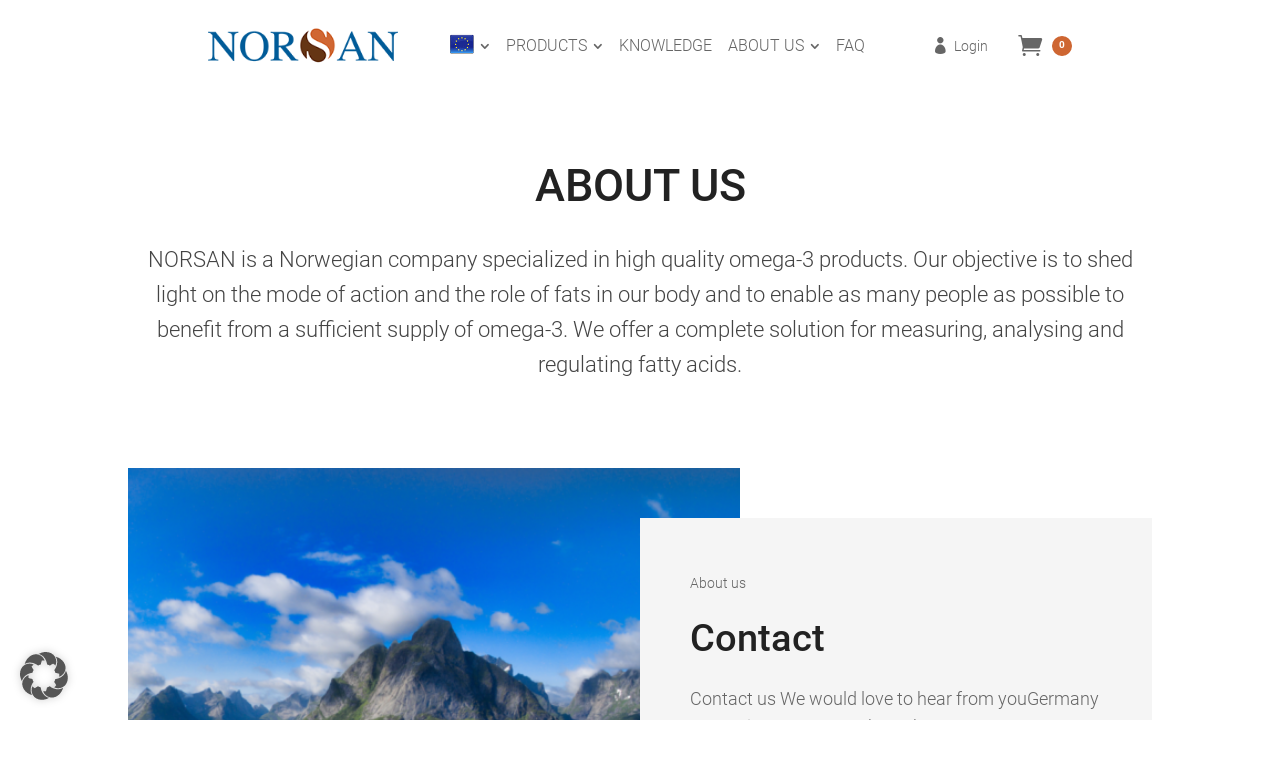

--- FILE ---
content_type: text/html; charset=UTF-8
request_url: https://www.norsan-omega.com/category/about-us/
body_size: 20290
content:
<!DOCTYPE html>
<html lang="en-US">
<head>
	<meta charset="UTF-8" />
<meta http-equiv="X-UA-Compatible" content="IE=edge">
	<link rel="pingback" href="https://www.norsan-omega.com/xmlrpc.php" />

	<script type="text/javascript">
		document.documentElement.className = 'js';
	</script>
	
	<meta name='robots' content='index, follow, max-image-preview:large, max-snippet:-1, max-video-preview:-1' />
<script type="text/javascript">
			let jqueryParams=[],jQuery=function(r){return jqueryParams=[...jqueryParams,r],jQuery},$=function(r){return jqueryParams=[...jqueryParams,r],$};window.jQuery=jQuery,window.$=jQuery;let customHeadScripts=!1;jQuery.fn=jQuery.prototype={},$.fn=jQuery.prototype={},jQuery.noConflict=function(r){if(window.jQuery)return jQuery=window.jQuery,$=window.jQuery,customHeadScripts=!0,jQuery.noConflict},jQuery.ready=function(r){jqueryParams=[...jqueryParams,r]},$.ready=function(r){jqueryParams=[...jqueryParams,r]},jQuery.load=function(r){jqueryParams=[...jqueryParams,r]},$.load=function(r){jqueryParams=[...jqueryParams,r]},jQuery.fn.ready=function(r){jqueryParams=[...jqueryParams,r]},$.fn.ready=function(r){jqueryParams=[...jqueryParams,r]};</script>
	<!-- This site is optimized with the Yoast SEO plugin v26.6 - https://yoast.com/wordpress/plugins/seo/ -->
	<title>About us Archives - NORSAN International</title>
	<link rel="canonical" href="https://www.norsan-omega.com/category/about-us/" />
	<meta property="og:locale" content="en_US" />
	<meta property="og:type" content="article" />
	<meta property="og:title" content="About us Archives - NORSAN International" />
	<meta property="og:description" content="NORSAN is a Norwegian company specialized in high quality omega-3 products. Our objective is to shed light on the mode of action and the role of fats in our body and to enable as many people as possible to benefit from a sufficient supply of omega-3. We offer a complete solution for measuring, analysing and regulating fatty acids." />
	<meta property="og:url" content="https://www.norsan-omega.com/category/about-us/" />
	<meta property="og:site_name" content="NORSAN International" />
	<meta name="twitter:card" content="summary_large_image" />
	<script type="application/ld+json" class="yoast-schema-graph">{"@context":"https://schema.org","@graph":[{"@type":"CollectionPage","@id":"https://www.norsan-omega.com/category/about-us/","url":"https://www.norsan-omega.com/category/about-us/","name":"About us Archives - NORSAN International","isPartOf":{"@id":"https://www.norsan-omega.com/#website"},"primaryImageOfPage":{"@id":"https://www.norsan-omega.com/category/about-us/#primaryimage"},"image":{"@id":"https://www.norsan-omega.com/category/about-us/#primaryimage"},"thumbnailUrl":"https://www.norsan-omega.com/wp-content/uploads/2020/12/norsan-omega3-lofoten-4-1-e1609061394845.png","breadcrumb":{"@id":"https://www.norsan-omega.com/category/about-us/#breadcrumb"},"inLanguage":"en-US"},{"@type":"ImageObject","inLanguage":"en-US","@id":"https://www.norsan-omega.com/category/about-us/#primaryimage","url":"https://www.norsan-omega.com/wp-content/uploads/2020/12/norsan-omega3-lofoten-4-1-e1609061394845.png","contentUrl":"https://www.norsan-omega.com/wp-content/uploads/2020/12/norsan-omega3-lofoten-4-1-e1609061394845.png","width":800,"height":800},{"@type":"BreadcrumbList","@id":"https://www.norsan-omega.com/category/about-us/#breadcrumb","itemListElement":[{"@type":"ListItem","position":1,"name":"Home","item":"https://www.norsan-omega.com/"},{"@type":"ListItem","position":2,"name":"About us"}]},{"@type":"WebSite","@id":"https://www.norsan-omega.com/#website","url":"https://www.norsan-omega.com/","name":"NORSAN International","description":"No. 1 Omega-3 brand","potentialAction":[{"@type":"SearchAction","target":{"@type":"EntryPoint","urlTemplate":"https://www.norsan-omega.com/?s={search_term_string}"},"query-input":{"@type":"PropertyValueSpecification","valueRequired":true,"valueName":"search_term_string"}}],"inLanguage":"en-US"}]}</script>
	<!-- / Yoast SEO plugin. -->


<link rel='dns-prefetch' href='//www.norsan-omega.com' />
<link rel="alternate" type="application/rss+xml" title="NORSAN International &raquo; Feed" href="https://www.norsan-omega.com/feed/" />
<link rel="alternate" type="application/rss+xml" title="NORSAN International &raquo; Comments Feed" href="https://www.norsan-omega.com/comments/feed/" />
<link rel="alternate" type="application/rss+xml" title="NORSAN International &raquo; About us Category Feed" href="https://www.norsan-omega.com/category/about-us/feed/" />
<meta content="Bare bones for Divi v.1.0" name="generator"/><style id='wp-img-auto-sizes-contain-inline-css' type='text/css'>
img:is([sizes=auto i],[sizes^="auto," i]){contain-intrinsic-size:3000px 1500px}
/*# sourceURL=wp-img-auto-sizes-contain-inline-css */
</style>
<link rel='stylesheet' id='wpmf_divi_css-css' href='https://www.norsan-omega.com/wp-content/plugins/wp-media-folder/assets/css/divi-widgets.css?ver=5.9.13' type='text/css' media='all' />
<link rel='stylesheet' id='affiliates-css' href='https://www.norsan-omega.com/wp-content/plugins/affiliates/css/affiliates.css?ver=5.4.0' type='text/css' media='all' />
<link rel='stylesheet' id='affiliates-fields-css' href='https://www.norsan-omega.com/wp-content/plugins/affiliates/css/affiliates-fields.css?ver=5.4.0' type='text/css' media='all' />
<link rel='stylesheet' id='wp-components-css' href='https://www.norsan-omega.com/wp-includes/css/dist/components/style.min.css?ver=6.9' type='text/css' media='all' />
<link rel='stylesheet' id='wp-preferences-css' href='https://www.norsan-omega.com/wp-includes/css/dist/preferences/style.min.css?ver=6.9' type='text/css' media='all' />
<link rel='stylesheet' id='wp-block-editor-css' href='https://www.norsan-omega.com/wp-includes/css/dist/block-editor/style.min.css?ver=6.9' type='text/css' media='all' />
<link rel='stylesheet' id='popup-maker-block-library-style-css' href='https://www.norsan-omega.com/wp-content/plugins/popup-maker/dist/packages/block-library-style.css?ver=dbea705cfafe089d65f1' type='text/css' media='all' />
<link rel='stylesheet' id='woocommerce-layout-css' href='https://www.norsan-omega.com/wp-content/plugins/woocommerce/assets/css/woocommerce-layout.css?ver=10.4.3' type='text/css' media='all' />
<link rel='stylesheet' id='woocommerce-smallscreen-css' href='https://www.norsan-omega.com/wp-content/plugins/woocommerce/assets/css/woocommerce-smallscreen.css?ver=10.4.3' type='text/css' media='only screen and (max-width: 768px)' />
<link rel='stylesheet' id='woocommerce-general-css' href='https://www.norsan-omega.com/wp-content/plugins/woocommerce/assets/css/woocommerce.css?ver=10.4.3' type='text/css' media='all' />
<style id='woocommerce-inline-inline-css' type='text/css'>
.woocommerce form .form-row .required { visibility: visible; }
/*# sourceURL=woocommerce-inline-inline-css */
</style>
<link rel='stylesheet' id='paypalplus-woocommerce-front-css' href='https://www.norsan-omega.com/wp-content/plugins/woo-paypalplus/public/css/front.min.css?ver=1697542927' type='text/css' media='screen' />
<link rel='stylesheet' id='divi-ajax-search-styles-css' href='https://www.norsan-omega.com/wp-content/plugins/divi-ajax-search/styles/style.min.css?ver=1.1.3' type='text/css' media='all' />
<link rel='stylesheet' id='divi-blog-extras-styles-css' href='https://www.norsan-omega.com/wp-content/plugins/divi-blog-extras/styles/style.min.css?ver=2.7.0' type='text/css' media='all' />
<link rel='stylesheet' id='divi-mad-menu-styles-css' href='https://www.norsan-omega.com/wp-content/plugins/divi-mad-menu/styles/style.min.css?ver=1.9.9' type='text/css' media='all' />
<link rel='stylesheet' id='divimenus-styles-css' href='https://www.norsan-omega.com/wp-content/plugins/divimenus/styles/style.min.css?ver=2.23.0' type='text/css' media='all' />
<link rel='stylesheet' id='wpmf-styles-css' href='https://www.norsan-omega.com/wp-content/plugins/wp-media-folder/class/divi-widgets/styles/style.min.css?ver=1.0.0' type='text/css' media='all' />
<link rel='stylesheet' id='borlabs-cookie-custom-css' href='https://www.norsan-omega.com/wp-content/cache/borlabs-cookie/1/borlabs-cookie-1-en.css?ver=3.3.23-42' type='text/css' media='all' />
<link rel='stylesheet' id='divi-style-parent-css' href='https://www.norsan-omega.com/wp-content/themes/Divi/style-static.min.css?ver=4.23.1' type='text/css' media='all' />
<link rel='stylesheet' id='divi-style-pum-css' href='https://www.norsan-omega.com/wp-content/themes/Divi-Child/style.css?ver=4.23.1' type='text/css' media='all' />
<script type="text/javascript" src="https://www.norsan-omega.com/wp-includes/js/jquery/jquery.min.js?ver=3.7.1" id="jquery-core-js"></script>
<script type="text/javascript" src="https://www.norsan-omega.com/wp-includes/js/jquery/jquery-migrate.min.js?ver=3.4.1" id="jquery-migrate-js"></script>
<script type="text/javascript" id="jquery-js-after">
/* <![CDATA[ */
jqueryParams.length&&$.each(jqueryParams,function(e,r){if("function"==typeof r){var n=String(r);n.replace("$","jQuery");var a=new Function("return "+n)();$(document).ready(a)}});
//# sourceURL=jquery-js-after
/* ]]> */
</script>
<script type="text/javascript" src="https://www.norsan-omega.com/wp-content/plugins/woocommerce/assets/js/jquery-blockui/jquery.blockUI.min.js?ver=2.7.0-wc.10.4.3" id="wc-jquery-blockui-js" defer="defer" data-wp-strategy="defer"></script>
<script type="text/javascript" src="https://www.norsan-omega.com/wp-content/plugins/woocommerce/assets/js/js-cookie/js.cookie.min.js?ver=2.1.4-wc.10.4.3" id="wc-js-cookie-js" defer="defer" data-wp-strategy="defer"></script>
<script type="text/javascript" id="woocommerce-js-extra">
/* <![CDATA[ */
var woocommerce_params = {"ajax_url":"/wp-admin/admin-ajax.php","wc_ajax_url":"/?wc-ajax=%%endpoint%%","i18n_password_show":"Show password","i18n_password_hide":"Hide password"};
//# sourceURL=woocommerce-js-extra
/* ]]> */
</script>
<script type="text/javascript" src="https://www.norsan-omega.com/wp-content/plugins/woocommerce/assets/js/frontend/woocommerce.min.js?ver=10.4.3" id="woocommerce-js" defer="defer" data-wp-strategy="defer"></script>
<script data-no-optimize="1" data-no-minify="1" data-cfasync="false" type="text/javascript" src="https://www.norsan-omega.com/wp-content/cache/borlabs-cookie/1/borlabs-cookie-config-en.json.js?ver=3.3.23-54" id="borlabs-cookie-config-js"></script>
<link rel="https://api.w.org/" href="https://www.norsan-omega.com/wp-json/" /><link rel="alternate" title="JSON" type="application/json" href="https://www.norsan-omega.com/wp-json/wp/v2/categories/24" /><link rel="EditURI" type="application/rsd+xml" title="RSD" href="https://www.norsan-omega.com/xmlrpc.php?rsd" />
<meta name="generator" content="WordPress 6.9" />
<meta name="generator" content="WooCommerce 10.4.3" />
<meta name="viewport" content="width=device-width, initial-scale=1.0, maximum-scale=1.0, user-scalable=0" />	<noscript><style>.woocommerce-product-gallery{ opacity: 1 !important; }</style></noscript>
	<link rel="icon" href="https://www.norsan-omega.com/wp-content/uploads/2020/12/S-logo-Norsan-100x100.png" sizes="32x32" />
<link rel="icon" href="https://www.norsan-omega.com/wp-content/uploads/2020/12/S-logo-Norsan.png" sizes="192x192" />
<link rel="apple-touch-icon" href="https://www.norsan-omega.com/wp-content/uploads/2020/12/S-logo-Norsan.png" />
<meta name="msapplication-TileImage" content="https://www.norsan-omega.com/wp-content/uploads/2020/12/S-logo-Norsan.png" />
<style id="et-divi-customizer-global-cached-inline-styles">body,.et_pb_column_1_2 .et_quote_content blockquote cite,.et_pb_column_1_2 .et_link_content a.et_link_main_url,.et_pb_column_1_3 .et_quote_content blockquote cite,.et_pb_column_3_8 .et_quote_content blockquote cite,.et_pb_column_1_4 .et_quote_content blockquote cite,.et_pb_blog_grid .et_quote_content blockquote cite,.et_pb_column_1_3 .et_link_content a.et_link_main_url,.et_pb_column_3_8 .et_link_content a.et_link_main_url,.et_pb_column_1_4 .et_link_content a.et_link_main_url,.et_pb_blog_grid .et_link_content a.et_link_main_url,body .et_pb_bg_layout_light .et_pb_post p,body .et_pb_bg_layout_dark .et_pb_post p{font-size:18px}.et_pb_slide_content,.et_pb_best_value{font-size:20px}body{color:#444444}h1,h2,h3,h4,h5,h6{color:#222222}body{line-height:1.6em}.woocommerce #respond input#submit,.woocommerce-page #respond input#submit,.woocommerce #content input.button,.woocommerce-page #content input.button,.woocommerce-message,.woocommerce-error,.woocommerce-info{background:#ce6632!important}#et_search_icon:hover,.mobile_menu_bar:before,.mobile_menu_bar:after,.et_toggle_slide_menu:after,.et-social-icon a:hover,.et_pb_sum,.et_pb_pricing li a,.et_pb_pricing_table_button,.et_overlay:before,.entry-summary p.price ins,.woocommerce div.product span.price,.woocommerce-page div.product span.price,.woocommerce #content div.product span.price,.woocommerce-page #content div.product span.price,.woocommerce div.product p.price,.woocommerce-page div.product p.price,.woocommerce #content div.product p.price,.woocommerce-page #content div.product p.price,.et_pb_member_social_links a:hover,.woocommerce .star-rating span:before,.woocommerce-page .star-rating span:before,.et_pb_widget li a:hover,.et_pb_filterable_portfolio .et_pb_portfolio_filters li a.active,.et_pb_filterable_portfolio .et_pb_portofolio_pagination ul li a.active,.et_pb_gallery .et_pb_gallery_pagination ul li a.active,.wp-pagenavi span.current,.wp-pagenavi a:hover,.nav-single a,.tagged_as a,.posted_in a{color:#ce6632}.et_pb_contact_submit,.et_password_protected_form .et_submit_button,.et_pb_bg_layout_light .et_pb_newsletter_button,.comment-reply-link,.form-submit .et_pb_button,.et_pb_bg_layout_light .et_pb_promo_button,.et_pb_bg_layout_light .et_pb_more_button,.woocommerce a.button.alt,.woocommerce-page a.button.alt,.woocommerce button.button.alt,.woocommerce button.button.alt.disabled,.woocommerce-page button.button.alt,.woocommerce-page button.button.alt.disabled,.woocommerce input.button.alt,.woocommerce-page input.button.alt,.woocommerce #respond input#submit.alt,.woocommerce-page #respond input#submit.alt,.woocommerce #content input.button.alt,.woocommerce-page #content input.button.alt,.woocommerce a.button,.woocommerce-page a.button,.woocommerce button.button,.woocommerce-page button.button,.woocommerce input.button,.woocommerce-page input.button,.et_pb_contact p input[type="checkbox"]:checked+label i:before,.et_pb_bg_layout_light.et_pb_module.et_pb_button{color:#ce6632}.footer-widget h4{color:#ce6632}.et-search-form,.nav li ul,.et_mobile_menu,.footer-widget li:before,.et_pb_pricing li:before,blockquote{border-color:#ce6632}.et_pb_counter_amount,.et_pb_featured_table .et_pb_pricing_heading,.et_quote_content,.et_link_content,.et_audio_content,.et_pb_post_slider.et_pb_bg_layout_dark,.et_slide_in_menu_container,.et_pb_contact p input[type="radio"]:checked+label i:before{background-color:#ce6632}.container,.et_pb_row,.et_pb_slider .et_pb_container,.et_pb_fullwidth_section .et_pb_title_container,.et_pb_fullwidth_section .et_pb_title_featured_container,.et_pb_fullwidth_header:not(.et_pb_fullscreen) .et_pb_fullwidth_header_container{max-width:1280px}.et_boxed_layout #page-container,.et_boxed_layout.et_non_fixed_nav.et_transparent_nav #page-container #top-header,.et_boxed_layout.et_non_fixed_nav.et_transparent_nav #page-container #main-header,.et_fixed_nav.et_boxed_layout #page-container #top-header,.et_fixed_nav.et_boxed_layout #page-container #main-header,.et_boxed_layout #page-container .container,.et_boxed_layout #page-container .et_pb_row{max-width:1440px}a{color:#ce6632}.et_secondary_nav_enabled #page-container #top-header{background-color:#ce6632!important}#et-secondary-nav li ul{background-color:#ce6632}#main-footer .footer-widget h4,#main-footer .widget_block h1,#main-footer .widget_block h2,#main-footer .widget_block h3,#main-footer .widget_block h4,#main-footer .widget_block h5,#main-footer .widget_block h6{color:#ce6632}.footer-widget li:before{border-color:#ce6632}#footer-widgets .footer-widget li:before{top:12.3px}.woocommerce a.button.alt,.woocommerce-page a.button.alt,.woocommerce button.button.alt,.woocommerce button.button.alt.disabled,.woocommerce-page button.button.alt,.woocommerce-page button.button.alt.disabled,.woocommerce input.button.alt,.woocommerce-page input.button.alt,.woocommerce #respond input#submit.alt,.woocommerce-page #respond input#submit.alt,.woocommerce #content input.button.alt,.woocommerce-page #content input.button.alt,.woocommerce a.button,.woocommerce-page a.button,.woocommerce button.button,.woocommerce-page button.button,.woocommerce input.button,.woocommerce-page input.button,.woocommerce #respond input#submit,.woocommerce-page #respond input#submit,.woocommerce #content input.button,.woocommerce-page #content input.button,.woocommerce-message a.button.wc-forward,body .et_pb_button{font-size:16px;background-color:#ce6632;border-width:3px!important;border-color:#ce6632;border-radius:4px;font-weight:normal;font-style:normal;text-transform:uppercase;text-decoration:none;}.woocommerce.et_pb_button_helper_class a.button.alt,.woocommerce-page.et_pb_button_helper_class a.button.alt,.woocommerce.et_pb_button_helper_class button.button.alt,.woocommerce.et_pb_button_helper_class button.button.alt.disabled,.woocommerce-page.et_pb_button_helper_class button.button.alt,.woocommerce-page.et_pb_button_helper_class button.button.alt.disabled,.woocommerce.et_pb_button_helper_class input.button.alt,.woocommerce-page.et_pb_button_helper_class input.button.alt,.woocommerce.et_pb_button_helper_class #respond input#submit.alt,.woocommerce-page.et_pb_button_helper_class #respond input#submit.alt,.woocommerce.et_pb_button_helper_class #content input.button.alt,.woocommerce-page.et_pb_button_helper_class #content input.button.alt,.woocommerce.et_pb_button_helper_class a.button,.woocommerce-page.et_pb_button_helper_class a.button,.woocommerce.et_pb_button_helper_class button.button,.woocommerce-page.et_pb_button_helper_class button.button,.woocommerce.et_pb_button_helper_class input.button,.woocommerce-page.et_pb_button_helper_class input.button,.woocommerce.et_pb_button_helper_class #respond input#submit,.woocommerce-page.et_pb_button_helper_class #respond input#submit,.woocommerce.et_pb_button_helper_class #content input.button,.woocommerce-page.et_pb_button_helper_class #content input.button,body.et_pb_button_helper_class .et_pb_button,body.et_pb_button_helper_class .et_pb_module.et_pb_button{color:#ffffff}.woocommerce a.button.alt:after,.woocommerce-page a.button.alt:after,.woocommerce button.button.alt:after,.woocommerce-page button.button.alt:after,.woocommerce input.button.alt:after,.woocommerce-page input.button.alt:after,.woocommerce #respond input#submit.alt:after,.woocommerce-page #respond input#submit.alt:after,.woocommerce #content input.button.alt:after,.woocommerce-page #content input.button.alt:after,.woocommerce a.button:after,.woocommerce-page a.button:after,.woocommerce button.button:after,.woocommerce-page button.button:after,.woocommerce input.button:after,.woocommerce-page input.button:after,.woocommerce #respond input#submit:after,.woocommerce-page #respond input#submit:after,.woocommerce #content input.button:after,.woocommerce-page #content input.button:after,body .et_pb_button:after{font-size:25.6px}body .et_pb_bg_layout_light.et_pb_button:hover,body .et_pb_bg_layout_light .et_pb_button:hover,body .et_pb_button:hover{color:#ffffff!important;background-color:#ce6632;border-color:#ce6632!important;border-radius:4px;letter-spacing:1px}.woocommerce a.button.alt:hover,.woocommerce-page a.button.alt:hover,.woocommerce button.button.alt:hover,.woocommerce button.button.alt.disabled:hover,.woocommerce-page button.button.alt:hover,.woocommerce-page button.button.alt.disabled:hover,.woocommerce input.button.alt:hover,.woocommerce-page input.button.alt:hover,.woocommerce #respond input#submit.alt:hover,.woocommerce-page #respond input#submit.alt:hover,.woocommerce #content input.button.alt:hover,.woocommerce-page #content input.button.alt:hover,.woocommerce a.button:hover,.woocommerce-page a.button:hover,.woocommerce button.button:hover,.woocommerce-page button.button:hover,.woocommerce input.button:hover,.woocommerce-page input.button:hover,.woocommerce #respond input#submit:hover,.woocommerce-page #respond input#submit:hover,.woocommerce #content input.button:hover,.woocommerce-page #content input.button:hover{color:#ffffff!important;background-color:#ce6632!important;border-color:#ce6632!important;border-radius:4px;letter-spacing:1px}h1,h2,h3,h4,h5,h6,.et_quote_content blockquote p,.et_pb_slide_description .et_pb_slide_title{line-height:1.4em}@media only screen and (min-width:981px){.et_pb_section{padding:3% 0}.et_pb_fullwidth_section{padding:0}.et_fixed_nav #page-container .et-fixed-header#top-header{background-color:#ce6632!important}.et_fixed_nav #page-container .et-fixed-header#top-header #et-secondary-nav li ul{background-color:#ce6632}}@media only screen and (min-width:1600px){.et_pb_row{padding:32px 0}.et_pb_section{padding:48px 0}.single.et_pb_pagebuilder_layout.et_full_width_page .et_post_meta_wrapper{padding-top:96px}.et_pb_fullwidth_section{padding:0}}h1,h1.et_pb_contact_main_title,.et_pb_title_container h1{font-size:45px}h2,.product .related h2,.et_pb_column_1_2 .et_quote_content blockquote p{font-size:38px}h3{font-size:32px}h4,.et_pb_circle_counter h3,.et_pb_number_counter h3,.et_pb_column_1_3 .et_pb_post h2,.et_pb_column_1_4 .et_pb_post h2,.et_pb_blog_grid h2,.et_pb_column_1_3 .et_quote_content blockquote p,.et_pb_column_3_8 .et_quote_content blockquote p,.et_pb_column_1_4 .et_quote_content blockquote p,.et_pb_blog_grid .et_quote_content blockquote p,.et_pb_column_1_3 .et_link_content h2,.et_pb_column_3_8 .et_link_content h2,.et_pb_column_1_4 .et_link_content h2,.et_pb_blog_grid .et_link_content h2,.et_pb_column_1_3 .et_audio_content h2,.et_pb_column_3_8 .et_audio_content h2,.et_pb_column_1_4 .et_audio_content h2,.et_pb_blog_grid .et_audio_content h2,.et_pb_column_3_8 .et_pb_audio_module_content h2,.et_pb_column_1_3 .et_pb_audio_module_content h2,.et_pb_gallery_grid .et_pb_gallery_item h3,.et_pb_portfolio_grid .et_pb_portfolio_item h2,.et_pb_filterable_portfolio_grid .et_pb_portfolio_item h2{font-size:27px}h5{font-size:23px}h6{font-size:21px}.et_pb_slide_description .et_pb_slide_title{font-size:68px}.woocommerce ul.products li.product h3,.woocommerce-page ul.products li.product h3,.et_pb_gallery_grid .et_pb_gallery_item h3,.et_pb_portfolio_grid .et_pb_portfolio_item h2,.et_pb_filterable_portfolio_grid .et_pb_portfolio_item h2,.et_pb_column_1_4 .et_pb_audio_module_content h2{font-size:23px}@media only screen and (max-width:980px){body,.et_pb_column_1_2 .et_quote_content blockquote cite,.et_pb_column_1_2 .et_link_content a.et_link_main_url,.et_pb_column_1_3 .et_quote_content blockquote cite,.et_pb_column_3_8 .et_quote_content blockquote cite,.et_pb_column_1_4 .et_quote_content blockquote cite,.et_pb_blog_grid .et_quote_content blockquote cite,.et_pb_column_1_3 .et_link_content a.et_link_main_url,.et_pb_column_3_8 .et_link_content a.et_link_main_url,.et_pb_column_1_4 .et_link_content a.et_link_main_url,.et_pb_blog_grid .et_link_content a.et_link_main_url{font-size:17px}.et_pb_slider.et_pb_module .et_pb_slides .et_pb_slide_content,.et_pb_best_value{font-size:19px}h1{font-size:40px}h2,.product .related h2,.et_pb_column_1_2 .et_quote_content blockquote p{font-size:34px}h3{font-size:29px}h4,.et_pb_circle_counter h3,.et_pb_number_counter h3,.et_pb_column_1_3 .et_pb_post h2,.et_pb_column_1_4 .et_pb_post h2,.et_pb_blog_grid h2,.et_pb_column_1_3 .et_quote_content blockquote p,.et_pb_column_3_8 .et_quote_content blockquote p,.et_pb_column_1_4 .et_quote_content blockquote p,.et_pb_blog_grid .et_quote_content blockquote p,.et_pb_column_1_3 .et_link_content h2,.et_pb_column_3_8 .et_link_content h2,.et_pb_column_1_4 .et_link_content h2,.et_pb_blog_grid .et_link_content h2,.et_pb_column_1_3 .et_audio_content h2,.et_pb_column_3_8 .et_audio_content h2,.et_pb_column_1_4 .et_audio_content h2,.et_pb_blog_grid .et_audio_content h2,.et_pb_column_3_8 .et_pb_audio_module_content h2,.et_pb_column_1_3 .et_pb_audio_module_content h2,.et_pb_gallery_grid .et_pb_gallery_item h3,.et_pb_portfolio_grid .et_pb_portfolio_item h2,.et_pb_filterable_portfolio_grid .et_pb_portfolio_item h2{font-size:24px}.et_pb_slider.et_pb_module .et_pb_slides .et_pb_slide_description .et_pb_slide_title{font-size:61px}.woocommerce ul.products li.product h3,.woocommerce-page ul.products li.product h3,.et_pb_gallery_grid .et_pb_gallery_item h3,.et_pb_portfolio_grid .et_pb_portfolio_item h2,.et_pb_filterable_portfolio_grid .et_pb_portfolio_item h2,.et_pb_column_1_4 .et_pb_audio_module_content h2{font-size:21px}h5{font-size:21px}h6{font-size:18px}.et_pb_section{padding:40px 0}.et_pb_section.et_pb_fullwidth_section{padding:0}.et_pb_row,.et_pb_column .et_pb_row_inner{padding:20px 0}}@media only screen and (max-width:767px){body,.et_pb_column_1_2 .et_quote_content blockquote cite,.et_pb_column_1_2 .et_link_content a.et_link_main_url,.et_pb_column_1_3 .et_quote_content blockquote cite,.et_pb_column_3_8 .et_quote_content blockquote cite,.et_pb_column_1_4 .et_quote_content blockquote cite,.et_pb_blog_grid .et_quote_content blockquote cite,.et_pb_column_1_3 .et_link_content a.et_link_main_url,.et_pb_column_3_8 .et_link_content a.et_link_main_url,.et_pb_column_1_4 .et_link_content a.et_link_main_url,.et_pb_blog_grid .et_link_content a.et_link_main_url{font-size:16px}.et_pb_slider.et_pb_module .et_pb_slides .et_pb_slide_content,.et_pb_best_value{font-size:18px}h1{font-size:35px}h2,.product .related h2,.et_pb_column_1_2 .et_quote_content blockquote p{font-size:30px}h3{font-size:25px}h4,.et_pb_circle_counter h3,.et_pb_number_counter h3,.et_pb_column_1_3 .et_pb_post h2,.et_pb_column_1_4 .et_pb_post h2,.et_pb_blog_grid h2,.et_pb_column_1_3 .et_quote_content blockquote p,.et_pb_column_3_8 .et_quote_content blockquote p,.et_pb_column_1_4 .et_quote_content blockquote p,.et_pb_blog_grid .et_quote_content blockquote p,.et_pb_column_1_3 .et_link_content h2,.et_pb_column_3_8 .et_link_content h2,.et_pb_column_1_4 .et_link_content h2,.et_pb_blog_grid .et_link_content h2,.et_pb_column_1_3 .et_audio_content h2,.et_pb_column_3_8 .et_audio_content h2,.et_pb_column_1_4 .et_audio_content h2,.et_pb_blog_grid .et_audio_content h2,.et_pb_column_3_8 .et_pb_audio_module_content h2,.et_pb_column_1_3 .et_pb_audio_module_content h2,.et_pb_gallery_grid .et_pb_gallery_item h3,.et_pb_portfolio_grid .et_pb_portfolio_item h2,.et_pb_filterable_portfolio_grid .et_pb_portfolio_item h2{font-size:21px}.et_pb_slider.et_pb_module .et_pb_slides .et_pb_slide_description .et_pb_slide_title{font-size:53px}.woocommerce ul.products li.product h3,.woocommerce-page ul.products li.product h3,.et_pb_gallery_grid .et_pb_gallery_item h3,.et_pb_portfolio_grid .et_pb_portfolio_item h2,.et_pb_filterable_portfolio_grid .et_pb_portfolio_item h2,.et_pb_column_1_4 .et_pb_audio_module_content h2{font-size:18px}h5{font-size:18px}h6{font-size:16px}.et_pb_section{padding:35px 0}.et_pb_section.et_pb_fullwidth_section{padding:0}.et_pb_row,.et_pb_column .et_pb_row_inner{padding:15px 0}}	h1,h2,h3,h4,h5,h6{font-family:'Roboto',Helvetica,Arial,Lucida,sans-serif}body,input,textarea,select{font-family:'Roboto',Helvetica,Arial,Lucida,sans-serif}.woocommerce a.button,.woocommerce-page a.button{color:#fff!important}.el-read-more-btn{padding-bottom:0!important}.woocommerce ul.products li.product .onsale,.woocommerce-page ul.products li.product .onsale{display:none}.el-dbe-filterable-mobile-categories{border:0px;background:#fff;padding:0px}.el-dbe-mobile-active-category{padding-top:3px}.et_pb_column_2_3 .et_pb_post_extra.el_dbe_box_extended .post-content,.et_pb_column_3_4 .et_pb_post_extra.el_dbe_box_extended .post-content,.et_pb_column_4_4 .et_pb_post_extra.el_dbe_box_extended .post-content{box-shadow:none;background:#f5f5f5}.productlist ul.products li.product{background:#fff!important;border:solid 0px #fff!important;box-shadow:6px 6px 18px 0px rgba(0,0,0,0.1)!important;border-radius:4px!important;padding:20px 40px!important;min-height:850px!important;margin-bottom:60px!important}woocommerce-page ul.products li.product:hover,ul.products li.product:hover{box-shadow:6px 6px 18px 0px rgba(0,0,0,0)!important}body.et-db #page-container #et-boc .et-l .et_pb_section .et_pb_wc_add_to_cart .button{-webkit-transition-duration:0.2s;transition-duration:0.2s;-webkit-transition-property:all!important;transition-property:all!important}.dvmm_submenus--collapsed .dvmm_mobile__menu .dvmm_submenu_toggle{background:#ccc}.et_pb_slide_description .et_pb_slide_title{font-weight:500}.dvmm_mad_menu_0_tb_header .dvmm_cart_contents{padding-top:0px!important}.strong-view.wpmtst-small-widget .wpmtst-testimonial-inner{padding:0px}.ttt-pnwc-message{line-height:1.4em!important}#mc_embed_signup input[type="text"],#mc_embed_signup input[type="email"]{border:1px solid #bbb;padding:7px 15px!important;color:#444;width:100%;border-radius:4px;font-size:14px!important}#mc_embed_signup .et_pb_button{width:100%;border-radius:4px;padding:2px!important;font-size:14px!important}#mc_embed_signup .et_pb_button:hover{background-color:#ce6632!important}input[type="text"]:focus,input.text:focus,input.title:focus,textarea:focus,select:focus{border-color:#bbb}.strong-view.wpmtst-default .wpmtst-testimonial-inner{border:0px!important;padding:0px}.strong-view.wpmtst-default .wpmtst-testimonial{border:0px!important}.strong-view.wpmtst-default .wpmtst-testimonial-image img{border:3px solid #fff;padding:0px;border-radius:360px;margin:-25px 30px 0 30px}h3.wpmtst-testimonial-heading.testimonial-heading{text-align:center!important}.wpmtst-testimonial-content.testimonial-content{margin-top:30px}.dsm-popup-wrap .mfp-close{padding:30px}.hideIfLoggedIn{display:inherit!important}.logged-in .hideIfLoggedIn{display:none!important}.showIfLoggedIn{display:none!important}.logged-in .showIfLoggedIn{display:inherit!important}.arconix-faq-wrap{border-radius:0px!important;background:#fff!important;border:0px!important;margin:0 0 30px!important;padding:25px 30px!important;color:#444!important}h3.arconix-faq-term-title{margin:60px 0 10px!important}.arconix-faq-title{font-size:22px!important;font-weight:normal;color:#222!important;margin-bottom:15px}.et-db #et-boc .et-l .et_pb_wc_add_to_cart form.cart .variations td.value span::after{margin-top:-2px}.woocommerce div.product .woocommerce-variation-price span.price,.woocommerce-page div.product .woocommerce-variation-price span.price{font-weight:700;color:#444444}.woocommerce-variation-price{margin-bottom:20px}.woocommerce div.product form.cart .variations{margin-bottom:0}.woocommerce div.product form.cart .variations td{padding:0 20px 0px 0!important}.woocommerce div.product form.cart .variations{margin-bottom:0}.woocommerce div.product form.cart .variations td{padding:0 20px 0px 0!important}.et-l--body ul li,.et-l--body ul li{line-height:1.6em;margin-bottom:10px}.et_pb_slider.et_pb_module .et_pb_slide.et_pb_slide .et_pb_slide_description .et_pb_slide_content{padding-bottom:20px}body{font-weight:300}a:hover,.et-db #et-boc .et-l a:hover{color:#444444}.et_pb_slide_title a:hover{color:inherit!important}.et-db #et-boc .et-l .et_pb_wc_reviews #commentform textarea,.et-db #et-boc .et-l .et_pb_wc_reviews #commentform input[type="text"],.et-db #et-boc .et-l .et_pb_wc_reviews #commentform input[type="email"],.et-db #et-boc .et-l .et_pb_wc_reviews #commentform input[type="url"],input[type="email"]{box-shadow:none!important}.woocommerce .products ul li{list-style:inside}.woocommerce .products ul li,.woocommerce ul.products li{font-size:14px;line-height:1.6em;margin-bottom:0px;margin-top:5px}.woocommerce ul.products li.product .woocommerce-loop-product__title{padding:0;margin:0}.et_pb_shop .woocommerce ul.products li.product .price{margin-bottom:10px!important}.marginImageNone .et_pb_main_blurb_image{margin-bottom:0px}p:not(.has-background):last-of-type{padding-bottom:1em}.et_pb_slider.textAlignLeft .et_pb_container{max-width:50%;margin:0}.et_pb_slider.textAlignLeft .et_pb_slide_description{padding-left:0;padding-right:0;text-align:left}.et_pb_slider.textAlignLeft .et_pb_slide{padding:0}.et_pb_slider.textAlignLeft .et_pb_slide_description .et_pb_slide_title{padding-top:20px!important;padding-bottom:0px!important;padding-left:40px;padding-bottom:40px;background:#fff;color:#222!important}.et_pb_slider.textAlignLeft .et_pb_slide_description .et_pb_slide_title a{color:#222!important}.et_pb_slider.textAlignLeft .et_pb_slides .et_pb_slider_container_inner{vertical-align:top}.et_pb_slider.textAlignLeft .et_pb_slide_content{background:#fff;padding-top:20px!important;padding-right:40px!important;padding-bottom:20px!important;padding-left:40px!important;margin-bottom:0px!important;text-align:left}.et_pb_slider.textAlignLeft .et_pb_slide_content:hover{background-color:rgba(255,255,255,1)}body .et_pb_button{font-weight:300!important;font-size:19px}.marginHeaderTop h1,.marginHeaderTop h2,.marginHeaderTop h3,.marginHeaderTop h4,.marginHeaderTop h5,.marginHeaderTop h6{margin-top:15px}.noMarginHeaderTop{margin-top:0!important}.dvmm_cart_contents{width:20px;height:20px}.logged-in .dvmm_button_one__wrap{display:none!important}.dvmm_button_two__wrap{display:none!important}.logged-in .dvmm_button_two__wrap{display:inherit!important}.dvmm_cart_contents{width:20px;height:20px}.dvmm_cart_items_count,.dvmm_cart_total_amount{margin:4px auto}.et_pb_bg_layout_light.et_pb_button:hover,.et_pb_bg_layout_light .et_pb_button:hover{background-color:#ce6632}.et_pb_bg_layout_light .tnp-subscription .et_pb_button:hover{background-color:#ce6632!important}body .tnp-subscription .et_pb_button:hover{background-color:#ce6632!important;border-color:#ce6632!important}.minimalistic .et_pb_post,.post .minimalistic{margin-bottom:0px;padding-bottom:0}.minimalistic.mediumPaddingBottom .et_pb_post,.post .minimalistic.mediumPaddingBottom{margin-bottom:0px;padding-bottom:30px}.minimalistic.smallPaddingBottom .et_pb_post,.post .minimalistic.smallPaddingBottom{margin-bottom:0px;padding-bottom:10px}.minimalistic .et_pb_post h6.entry-title{margin-bottom:0;padding-bottom:0}.minimalistic .et_pb_post .post-meta{display:none}.marginTopNone{margin-top:0px}.marginLeftMedium{margin-left:40px!important}.marginRightMedium{margin-right:40px!important}.marginBottomNone{margin-bottom:0px}.marginBottomLarge{margin-bottom:80px}.marginBottomMedium{margin-bottom:40px}.marginBottomSmall{margin-bottom:20px}.paddingNone{padding:0px}.paddingTopNone{padding-top:0px}.paddingBottomNone{padding-bottom:0px}.paddingBottomLarge{padding-bottom:80px}.paddingBottomMedium{padding-bottom:40px}.paddingBottomSmall{padding-bottom:20px}.paddingLarge{padding:80px}.paddingMedium{padding:40px}.paddingSmall{padding:20px}@media only screen and (max-width:980px){.flip{display:-webkit-flex;-webkit-flex-direction:column-reverse;display:flex;flex-direction:column-reverse!important}body .et_pb_button{font-size:17px}.et_pb_slider.textAlignLeft .et_pb_container{max-width:100%;padding-right:60px}.et_pb_slider.textAlignLeft .et_pb_slide_description .et_pb_slide_title{padding-left:30px;padding-bottom:30px}.et_pb_slider.textAlignLeft .et_pb_slide_content{padding-top:15px!important;padding-right:30px!important;padding-bottom:15px!important;padding-left:30px!important}.marginLeftMedium{margin-left:30px!important}.marginRightMedium{margin-right:30px!important}.marginBottomLarge{margin-bottom:60px}.marginBottomMedium{margin-bottom:30px}.marginBottomSmall{margin-bottom:15px}.paddingBottomLarge{padding-bottom:60px}.paddingBottomMedium{padding-bottom:30px}.paddingBottomSmall{padding-bottom:15px}.paddingLarge{padding:60px}.paddingMedium{padding:30px}.paddingSmall{padding:15px}.woocommerce .products ul li,.woocommerce ul.products li{font-size:13px}#mc_embed_signup input[type="text"],#mc_embed_signup input[type="email"]{padding:7px 12px;font-size:13px!important}#mc_embed_signup .et_pb_button{font-size:13px!important}.productlist ul.products li.product{padding:20px 30px!important;min-height:620px!important;margin-bottom:40px!important}}@media only screen and (max-width:767px){body .et_pb_button{font-size:15px}.et_pb_slider.textAlignLeft .et_pb_container{padding-right:40px}.et_pb_slider.textAlignLeft .et_pb_slide_description .et_pb_slide_title{padding-left:20px;padding-bottom:20px}.et_pb_slider.textAlignLeft .et_pb_slide_content{padding-top:10px!important;padding-right:20px!important;padding-bottom:10px!important;padding-left:20px!important}.marginLeftMedium{margin-left:20px!important}.marginRightMedium{margin-right:20px!important}.marginBottomLarge{margin-bottom:40px}.marginBottomMedium{margin-bottom:20px}.marginBottomSmall{margin-bottom:10px}.paddingBottomLarge{padding-bottom:40px}.paddingBottomMedium{padding-bottom:20px}.paddingBottomSmall{padding-bottom:10px}.paddingLarge{padding:40px}.paddingMedium{padding:20px}.paddingSmall{padding:10px}.dvmm_placeholder{height:77px!important}.arconix-faq-wrap{background:transparent!important;margin:0 0 20px!important;padding:0px 0px 20px!important;border-bottom:solid 5px #fff!important}.arconix-faq-title{font-size:18px!important}#mc_embed_signup input[type="text"],#mc_embed_signup input[type="email"]{padding:7px 12px;font-size:12px!important}#mc_embed_signup .et_pb_button{font-size:12px!important}.woocommerce .products ul li,.woocommerce ul.products li{font-size:12px}.et_pb_shop.productlist ul.products li.product{padding:20px 30px!important;min-height:auto!important;margin-bottom:30px!important;width:100%!important;margin-right:0!important}.el-dbe-blog-extra .el-isotope-item{padding-bottom:30px!important}}</style><style id='global-styles-inline-css' type='text/css'>
:root{--wp--preset--aspect-ratio--square: 1;--wp--preset--aspect-ratio--4-3: 4/3;--wp--preset--aspect-ratio--3-4: 3/4;--wp--preset--aspect-ratio--3-2: 3/2;--wp--preset--aspect-ratio--2-3: 2/3;--wp--preset--aspect-ratio--16-9: 16/9;--wp--preset--aspect-ratio--9-16: 9/16;--wp--preset--color--black: #000000;--wp--preset--color--cyan-bluish-gray: #abb8c3;--wp--preset--color--white: #ffffff;--wp--preset--color--pale-pink: #f78da7;--wp--preset--color--vivid-red: #cf2e2e;--wp--preset--color--luminous-vivid-orange: #ff6900;--wp--preset--color--luminous-vivid-amber: #fcb900;--wp--preset--color--light-green-cyan: #7bdcb5;--wp--preset--color--vivid-green-cyan: #00d084;--wp--preset--color--pale-cyan-blue: #8ed1fc;--wp--preset--color--vivid-cyan-blue: #0693e3;--wp--preset--color--vivid-purple: #9b51e0;--wp--preset--gradient--vivid-cyan-blue-to-vivid-purple: linear-gradient(135deg,rgb(6,147,227) 0%,rgb(155,81,224) 100%);--wp--preset--gradient--light-green-cyan-to-vivid-green-cyan: linear-gradient(135deg,rgb(122,220,180) 0%,rgb(0,208,130) 100%);--wp--preset--gradient--luminous-vivid-amber-to-luminous-vivid-orange: linear-gradient(135deg,rgb(252,185,0) 0%,rgb(255,105,0) 100%);--wp--preset--gradient--luminous-vivid-orange-to-vivid-red: linear-gradient(135deg,rgb(255,105,0) 0%,rgb(207,46,46) 100%);--wp--preset--gradient--very-light-gray-to-cyan-bluish-gray: linear-gradient(135deg,rgb(238,238,238) 0%,rgb(169,184,195) 100%);--wp--preset--gradient--cool-to-warm-spectrum: linear-gradient(135deg,rgb(74,234,220) 0%,rgb(151,120,209) 20%,rgb(207,42,186) 40%,rgb(238,44,130) 60%,rgb(251,105,98) 80%,rgb(254,248,76) 100%);--wp--preset--gradient--blush-light-purple: linear-gradient(135deg,rgb(255,206,236) 0%,rgb(152,150,240) 100%);--wp--preset--gradient--blush-bordeaux: linear-gradient(135deg,rgb(254,205,165) 0%,rgb(254,45,45) 50%,rgb(107,0,62) 100%);--wp--preset--gradient--luminous-dusk: linear-gradient(135deg,rgb(255,203,112) 0%,rgb(199,81,192) 50%,rgb(65,88,208) 100%);--wp--preset--gradient--pale-ocean: linear-gradient(135deg,rgb(255,245,203) 0%,rgb(182,227,212) 50%,rgb(51,167,181) 100%);--wp--preset--gradient--electric-grass: linear-gradient(135deg,rgb(202,248,128) 0%,rgb(113,206,126) 100%);--wp--preset--gradient--midnight: linear-gradient(135deg,rgb(2,3,129) 0%,rgb(40,116,252) 100%);--wp--preset--font-size--small: 13px;--wp--preset--font-size--medium: 20px;--wp--preset--font-size--large: 36px;--wp--preset--font-size--x-large: 42px;--wp--preset--spacing--20: 0.44rem;--wp--preset--spacing--30: 0.67rem;--wp--preset--spacing--40: 1rem;--wp--preset--spacing--50: 1.5rem;--wp--preset--spacing--60: 2.25rem;--wp--preset--spacing--70: 3.38rem;--wp--preset--spacing--80: 5.06rem;--wp--preset--shadow--natural: 6px 6px 9px rgba(0, 0, 0, 0.2);--wp--preset--shadow--deep: 12px 12px 50px rgba(0, 0, 0, 0.4);--wp--preset--shadow--sharp: 6px 6px 0px rgba(0, 0, 0, 0.2);--wp--preset--shadow--outlined: 6px 6px 0px -3px rgb(255, 255, 255), 6px 6px rgb(0, 0, 0);--wp--preset--shadow--crisp: 6px 6px 0px rgb(0, 0, 0);}:root { --wp--style--global--content-size: 823px;--wp--style--global--wide-size: 1080px; }:where(body) { margin: 0; }.wp-site-blocks > .alignleft { float: left; margin-right: 2em; }.wp-site-blocks > .alignright { float: right; margin-left: 2em; }.wp-site-blocks > .aligncenter { justify-content: center; margin-left: auto; margin-right: auto; }:where(.is-layout-flex){gap: 0.5em;}:where(.is-layout-grid){gap: 0.5em;}.is-layout-flow > .alignleft{float: left;margin-inline-start: 0;margin-inline-end: 2em;}.is-layout-flow > .alignright{float: right;margin-inline-start: 2em;margin-inline-end: 0;}.is-layout-flow > .aligncenter{margin-left: auto !important;margin-right: auto !important;}.is-layout-constrained > .alignleft{float: left;margin-inline-start: 0;margin-inline-end: 2em;}.is-layout-constrained > .alignright{float: right;margin-inline-start: 2em;margin-inline-end: 0;}.is-layout-constrained > .aligncenter{margin-left: auto !important;margin-right: auto !important;}.is-layout-constrained > :where(:not(.alignleft):not(.alignright):not(.alignfull)){max-width: var(--wp--style--global--content-size);margin-left: auto !important;margin-right: auto !important;}.is-layout-constrained > .alignwide{max-width: var(--wp--style--global--wide-size);}body .is-layout-flex{display: flex;}.is-layout-flex{flex-wrap: wrap;align-items: center;}.is-layout-flex > :is(*, div){margin: 0;}body .is-layout-grid{display: grid;}.is-layout-grid > :is(*, div){margin: 0;}body{padding-top: 0px;padding-right: 0px;padding-bottom: 0px;padding-left: 0px;}a:where(:not(.wp-element-button)){text-decoration: underline;}:root :where(.wp-element-button, .wp-block-button__link){background-color: #32373c;border-width: 0;color: #fff;font-family: inherit;font-size: inherit;font-style: inherit;font-weight: inherit;letter-spacing: inherit;line-height: inherit;padding-top: calc(0.667em + 2px);padding-right: calc(1.333em + 2px);padding-bottom: calc(0.667em + 2px);padding-left: calc(1.333em + 2px);text-decoration: none;text-transform: inherit;}.has-black-color{color: var(--wp--preset--color--black) !important;}.has-cyan-bluish-gray-color{color: var(--wp--preset--color--cyan-bluish-gray) !important;}.has-white-color{color: var(--wp--preset--color--white) !important;}.has-pale-pink-color{color: var(--wp--preset--color--pale-pink) !important;}.has-vivid-red-color{color: var(--wp--preset--color--vivid-red) !important;}.has-luminous-vivid-orange-color{color: var(--wp--preset--color--luminous-vivid-orange) !important;}.has-luminous-vivid-amber-color{color: var(--wp--preset--color--luminous-vivid-amber) !important;}.has-light-green-cyan-color{color: var(--wp--preset--color--light-green-cyan) !important;}.has-vivid-green-cyan-color{color: var(--wp--preset--color--vivid-green-cyan) !important;}.has-pale-cyan-blue-color{color: var(--wp--preset--color--pale-cyan-blue) !important;}.has-vivid-cyan-blue-color{color: var(--wp--preset--color--vivid-cyan-blue) !important;}.has-vivid-purple-color{color: var(--wp--preset--color--vivid-purple) !important;}.has-black-background-color{background-color: var(--wp--preset--color--black) !important;}.has-cyan-bluish-gray-background-color{background-color: var(--wp--preset--color--cyan-bluish-gray) !important;}.has-white-background-color{background-color: var(--wp--preset--color--white) !important;}.has-pale-pink-background-color{background-color: var(--wp--preset--color--pale-pink) !important;}.has-vivid-red-background-color{background-color: var(--wp--preset--color--vivid-red) !important;}.has-luminous-vivid-orange-background-color{background-color: var(--wp--preset--color--luminous-vivid-orange) !important;}.has-luminous-vivid-amber-background-color{background-color: var(--wp--preset--color--luminous-vivid-amber) !important;}.has-light-green-cyan-background-color{background-color: var(--wp--preset--color--light-green-cyan) !important;}.has-vivid-green-cyan-background-color{background-color: var(--wp--preset--color--vivid-green-cyan) !important;}.has-pale-cyan-blue-background-color{background-color: var(--wp--preset--color--pale-cyan-blue) !important;}.has-vivid-cyan-blue-background-color{background-color: var(--wp--preset--color--vivid-cyan-blue) !important;}.has-vivid-purple-background-color{background-color: var(--wp--preset--color--vivid-purple) !important;}.has-black-border-color{border-color: var(--wp--preset--color--black) !important;}.has-cyan-bluish-gray-border-color{border-color: var(--wp--preset--color--cyan-bluish-gray) !important;}.has-white-border-color{border-color: var(--wp--preset--color--white) !important;}.has-pale-pink-border-color{border-color: var(--wp--preset--color--pale-pink) !important;}.has-vivid-red-border-color{border-color: var(--wp--preset--color--vivid-red) !important;}.has-luminous-vivid-orange-border-color{border-color: var(--wp--preset--color--luminous-vivid-orange) !important;}.has-luminous-vivid-amber-border-color{border-color: var(--wp--preset--color--luminous-vivid-amber) !important;}.has-light-green-cyan-border-color{border-color: var(--wp--preset--color--light-green-cyan) !important;}.has-vivid-green-cyan-border-color{border-color: var(--wp--preset--color--vivid-green-cyan) !important;}.has-pale-cyan-blue-border-color{border-color: var(--wp--preset--color--pale-cyan-blue) !important;}.has-vivid-cyan-blue-border-color{border-color: var(--wp--preset--color--vivid-cyan-blue) !important;}.has-vivid-purple-border-color{border-color: var(--wp--preset--color--vivid-purple) !important;}.has-vivid-cyan-blue-to-vivid-purple-gradient-background{background: var(--wp--preset--gradient--vivid-cyan-blue-to-vivid-purple) !important;}.has-light-green-cyan-to-vivid-green-cyan-gradient-background{background: var(--wp--preset--gradient--light-green-cyan-to-vivid-green-cyan) !important;}.has-luminous-vivid-amber-to-luminous-vivid-orange-gradient-background{background: var(--wp--preset--gradient--luminous-vivid-amber-to-luminous-vivid-orange) !important;}.has-luminous-vivid-orange-to-vivid-red-gradient-background{background: var(--wp--preset--gradient--luminous-vivid-orange-to-vivid-red) !important;}.has-very-light-gray-to-cyan-bluish-gray-gradient-background{background: var(--wp--preset--gradient--very-light-gray-to-cyan-bluish-gray) !important;}.has-cool-to-warm-spectrum-gradient-background{background: var(--wp--preset--gradient--cool-to-warm-spectrum) !important;}.has-blush-light-purple-gradient-background{background: var(--wp--preset--gradient--blush-light-purple) !important;}.has-blush-bordeaux-gradient-background{background: var(--wp--preset--gradient--blush-bordeaux) !important;}.has-luminous-dusk-gradient-background{background: var(--wp--preset--gradient--luminous-dusk) !important;}.has-pale-ocean-gradient-background{background: var(--wp--preset--gradient--pale-ocean) !important;}.has-electric-grass-gradient-background{background: var(--wp--preset--gradient--electric-grass) !important;}.has-midnight-gradient-background{background: var(--wp--preset--gradient--midnight) !important;}.has-small-font-size{font-size: var(--wp--preset--font-size--small) !important;}.has-medium-font-size{font-size: var(--wp--preset--font-size--medium) !important;}.has-large-font-size{font-size: var(--wp--preset--font-size--large) !important;}.has-x-large-font-size{font-size: var(--wp--preset--font-size--x-large) !important;}
/*# sourceURL=global-styles-inline-css */
</style>
<link rel='stylesheet' id='wc-stripe-blocks-checkout-style-css' href='https://www.norsan-omega.com/wp-content/plugins/woocommerce-gateway-stripe/build/upe-blocks.css?ver=5149cca93b0373758856' type='text/css' media='all' />
<link rel='stylesheet' id='wc-blocks-style-css' href='https://www.norsan-omega.com/wp-content/plugins/woocommerce/assets/client/blocks/wc-blocks.css?ver=wc-10.4.3' type='text/css' media='all' />
<link rel='stylesheet' id='mediaelement-css' href='https://www.norsan-omega.com/wp-includes/js/mediaelement/mediaelementplayer-legacy.min.css?ver=4.2.17' type='text/css' media='all' />
<link rel='stylesheet' id='wp-mediaelement-css' href='https://www.norsan-omega.com/wp-includes/js/mediaelement/wp-mediaelement.min.css?ver=6.9' type='text/css' media='all' />
<link data-borlabs-cookie-style-blocker-id="google-fonts" rel='stylesheet' id='et-builder-googlefonts-css' data-borlabs-cookie-style-blocker-href='//www.norsan-omega.com/wp-content/uploads/omgf/google-fonts/google-fonts.css?ver=1673791846' type='text/css' media='all' />
</head>
<body class="archive category category-about-us category-24 wp-theme-Divi wp-child-theme-Divi-Child theme-Divi et-tb-has-template et-tb-has-header et-tb-has-body et-tb-has-footer woocommerce-no-js et_button_no_icon et_pb_button_helper_class et_cover_background et_pb_gutter osx et_pb_gutters3 et_pb_pagebuilder_layout et_divi_theme et-db">
	<div id="page-container">
<div id="et-boc" class="et-boc">
			
		<header class="et-l et-l--header">
			<div class="et_builder_inner_content et_pb_gutters3"><div class="et_pb_section et_pb_section_0_tb_header et_pb_with_background et_section_regular" >
				
				
				
				
				
				
				<div class="et_pb_row et_pb_row_0_tb_header">
				<div class="et_pb_column et_pb_column_4_4 et_pb_column_0_tb_header  et_pb_css_mix_blend_mode_passthrough et-last-child">
				
				
				
				
				<div class="et_pb_with_border et_pb_module dvmm_mad_menu dvmm_mad_menu_0_tb_header et_pb_bg_layout_">
				
				
				
				
				
				
				<div class="et_pb_module_inner">
					<style type="text/css">
				@media all and (max-width: 767px){
					 .dvmm_mad_menu.dvmm_mad_menu_0_tb_header .dvmm_mobile_menu__wrap { display: -webkit-box; display: -ms-flexbox; display: flex; }
				}
			</style>
			<div class="dvmm_menu_inner_container dvmm-fe " data-order_class="dvmm_mad_menu_0_tb_header" >
				<div class="dvmm_content">
					<div class="dvmm_element dvmm_logo__wrap dvmm_search_hides">
			  <div class="dvmm_logo">
				<a href="/" ><img decoding="async" src="https://www.norsan-omega.com/wp-content/uploads/2020/12/norsan-logo-blue-medium.png" alt="" class="dvmm_logo_img" /></a>
			  </div>
			</div>
					<div class="dvmm_element dvmm_menu__wrap dvmm_breakpoint--default dvmm_menu--desktop dvmm_dd--downwards dvmm_search_hides" >
				<!-- dvmm_menu__menu -->
				<div class="dvmm_menu__menu dvmm_menu__desktop dvmm_dd_animation--slide ">
				<nav class="dvmm_menu_nav">
					<ul id="menu-main-menu-2" class="dvmm_menu dvmm_menu--45"><li class="dvmm_menu_page_id-274634 menu-item menu-item-type-custom menu-item-object-custom menu-item-has-children menu-item-274634 dvmm_level--0"><a href="#" data-level="0"><span class="dvmm_link_text"><img decoding="async" src="https://www.norsan-omega.com/wp-content/uploads/2024/04/European-Union-Flag.webp" width="24" height="24" alt="English"/></span><button class="dvmm_submenu_toggle"></button></a>
<ul class="sub-menu">
	<li class="dvmm_menu_page_id-291009 menu-item menu-item-type-custom menu-item-object-custom menu-item-291009 dvmm_level--1"><a href="https://norsan.no/" data-level="1"><span class="dvmm_link_text"><img decoding="async" style="float:left;margin-right:10px" src="https://www.norsan-omega.com/wp-content/uploads/2021/01/flag-no.png" width="23" height="16" alt="NORGE" /> NO</span></a></li>
	<li class="dvmm_menu_page_id-285222 menu-item menu-item-type-custom menu-item-object-custom menu-item-285222 dvmm_level--1"><a href="https://www.norsan.ch/" data-level="1"><span class="dvmm_link_text"><img decoding="async" style="float:left;margin-right:10px" src="https://www.norsan-omega.com/wp-content/uploads/2023/01/flag-ch.png" width="24" height="24" alt="Swiss" /> CH</span></a></li>
	<li class="dvmm_menu_page_id-278787 menu-item menu-item-type-custom menu-item-object-custom menu-item-278787 dvmm_level--1"><a href="https://www.norsan.cz/" data-level="1"><span class="dvmm_link_text"><img decoding="async" style="float:left;margin-right:10px" src="https://www.norsan-omega.com/wp-content/uploads/2021/07/flag-cz.png" width="24" height="24" alt="Czech" /> CZ</span></a></li>
	<li class="dvmm_menu_page_id-274635 menu-item menu-item-type-custom menu-item-object-custom menu-item-274635 dvmm_level--1"><a href="https://www.norsan.de/" data-level="1"><span class="dvmm_link_text"><img decoding="async" style="float:left;margin-right:10px" src="/wp-content/uploads/2021/01/flag-de.png" width="24" height="24" alt="German" /> DE</span></a></li>
	<li class="dvmm_menu_page_id-281985 menu-item menu-item-type-custom menu-item-object-custom menu-item-281985 dvmm_level--1"><a href="https://norsan.dk/" data-level="1"><span class="dvmm_link_text"><img decoding="async" style="float:left;margin-right:10px" src="https://www.norsan-omega.com/wp-content/uploads/2023/01/flag-dk.png" width="24" height="24" alt="Danish" /> DK</span></a></li>
	<li class="dvmm_menu_page_id-289525 menu-item menu-item-type-custom menu-item-object-custom menu-item-289525 dvmm_level--1"><a href="http://www.norsan.ee/" data-level="1"><span class="dvmm_link_text"><img decoding="async" style="float:left;margin-right:10px" src="https://www.norsan-omega.com/wp-content/uploads/2025/04/Flag_of_Estonia.svg" width="24" height="24" alt="Estonia" /> EE</span></a></li>
	<li class="dvmm_menu_page_id-282953 menu-item menu-item-type-custom menu-item-object-custom menu-item-282953 dvmm_level--1"><a href="https://norsan.es/" data-level="1"><span class="dvmm_link_text"><img decoding="async" style="float:left;margin-right:10px" src="https://www.norsan-omega.com/wp-content/uploads/2022/07/Flag_Es.png" width="24" height="24" alt="Spanish" /> ES</span></a></li>
	<li class="dvmm_menu_page_id-274643 menu-item menu-item-type-custom menu-item-object-custom menu-item-274643 dvmm_level--1"><a href="https://www.norsan.fr/" data-level="1"><span class="dvmm_link_text"><img decoding="async" style="float:left;margin-right:10px" src="/wp-content/uploads/2021/01/flag-fr.png" width="24" height="24" alt="French" /> FR</span></a></li>
	<li class="dvmm_menu_page_id-288106 menu-item menu-item-type-custom menu-item-object-custom menu-item-288106 dvmm_level--1"><a href="https://www.norsan.hr/" data-level="1"><span class="dvmm_link_text"><img decoding="async" style="float:left;margin-right:10px" src="https://www.norsan-omega.com/wp-content/uploads/2024/04/png-transparent-flag-of-croatia.png" width="24" height="24" alt="Croatia" /> HR</span></a></li>
	<li class="dvmm_menu_page_id-288475 menu-item menu-item-type-custom menu-item-object-custom menu-item-288475 dvmm_level--1"><a href="https://www.norsan.hu/" data-level="1"><span class="dvmm_link_text"><img decoding="async" style="float:left;margin-right:10px" src="https://www.norsan-omega.com/wp-content/uploads/2024/07/flag-of-hungary.jpg" width="24" height="24" alt="Hungary" /> HU</span></a></li>
	<li class="dvmm_menu_page_id-274644 menu-item menu-item-type-custom menu-item-object-custom menu-item-274644 dvmm_level--1"><a href="https://www.norsan.it/" data-level="1"><span class="dvmm_link_text"><img decoding="async" style="float:left;margin-right:10px" src="/wp-content/uploads/2021/01/flag-it.png" width="24" height="24" alt="Italian" /> IT</span></a></li>
	<li class="dvmm_menu_page_id-274646 menu-item menu-item-type-custom menu-item-object-custom menu-item-274646 dvmm_level--1"><a href="https://norsan.lt/" data-level="1"><span class="dvmm_link_text"><img decoding="async" style="float:left;margin-right:10px" src="/wp-content/uploads/2021/01/flag-lt.png" width="24" height="24" alt="Lithuanian" /> LT</span></a></li>
	<li class="dvmm_menu_page_id-288107 menu-item menu-item-type-custom menu-item-object-custom menu-item-288107 dvmm_level--1"><a href="https://www.norsan.lv/" data-level="1"><span class="dvmm_link_text"><img decoding="async" style="float:left;margin-right:10px" src="https://www.norsan-omega.com/wp-content/uploads/2024/04/latvia-flag-transparent.png" width="24" height="24" alt="Latvia" /> LV</span></a></li>
	<li class="dvmm_menu_page_id-288284 menu-item menu-item-type-custom menu-item-object-custom menu-item-288284 dvmm_level--1"><a href="https://www.norsan.nl/" data-level="1"><span class="dvmm_link_text"><img decoding="async" style="float:left;margin-right:10px" src="https://www.norsan-omega.com/wp-content/uploads/2024/05/NL-flag.png" width="24" height="24" alt="Netherlands" /> NL</span></a></li>
	<li class="dvmm_menu_page_id-274645 menu-item menu-item-type-custom menu-item-object-custom menu-item-274645 dvmm_level--1"><a href="https://www.norsan-omega.pl/" data-level="1"><span class="dvmm_link_text"><img decoding="async" style="float:left;margin-right:10px" src="/wp-content/uploads/2021/01/flag-pl.png" width="24" height="24" alt="Polish" /> PL</span></a></li>
	<li class="dvmm_menu_page_id-289354 menu-item menu-item-type-custom menu-item-object-custom menu-item-289354 dvmm_level--1"><a href="https://www.norsan.pt/" data-level="1"><span class="dvmm_link_text"><img decoding="async" style="float:left;margin-right:10px" src="/wp-content/uploads/2025/03/Flag-of-Portugal.png" width="24" height="24" alt="portugese" /> PT</span></a></li>
	<li class="dvmm_menu_page_id-285186 menu-item menu-item-type-custom menu-item-object-custom menu-item-285186 dvmm_level--1"><a href="https://www.norsan.si/" data-level="1"><span class="dvmm_link_text"><img decoding="async" style="float:left;margin-right:10px" src="https://www.norsan-omega.com/wp-content/uploads/2023/01/flag-si.png" width="24" height="24" alt="Slovenian" /> SL</span></a></li>
</ul>
</li>
<li class="dvmm_menu_page_id-25588 menu-item menu-item-type-post_type menu-item-object-post menu-item-has-children menu-item-25590 dvmm_level--0"><a href="https://www.norsan-omega.com/products/" data-level="0"><span class="dvmm_link_text">Products</span><button class="dvmm_submenu_toggle"></button></a>
<ul class="sub-menu">
	<li class="dvmm_menu_page_id-272890 menu-item menu-item-type-custom menu-item-object-custom menu-item-has-children menu-item-272890 dvmm_level--1"><a href="/products/" data-level="1"><span class="dvmm_link_text">NORSAN products</span><button class="dvmm_submenu_toggle"></button></a>
	<ul class="sub-menu">
		<li class="dvmm_menu_page_id-276132 menu-item menu-item-type-post_type menu-item-object-post menu-item-276209 dvmm_level--2"><a href="https://www.norsan-omega.com/omega-3-total-products/" data-level="2"><span class="dvmm_link_text">Omega-3 Total</span></a></li>
		<li class="dvmm_menu_page_id-275935 menu-item menu-item-type-post_type menu-item-object-post menu-item-276212 dvmm_level--2"><a href="https://www.norsan-omega.com/omega-3-vegan-products/" data-level="2"><span class="dvmm_link_text">Omega-3 Vegan</span></a></li>
		<li class="dvmm_menu_page_id-276055 menu-item menu-item-type-post_type menu-item-object-post menu-item-276211 dvmm_level--2"><a href="https://www.norsan-omega.com/omega-3-arktis-products/" data-level="2"><span class="dvmm_link_text">Omega-3 Arktis</span></a></li>
		<li class="dvmm_menu_page_id-276105 menu-item menu-item-type-post_type menu-item-object-post menu-item-276210 dvmm_level--2"><a href="https://www.norsan-omega.com/omega-3-kids-products/" data-level="2"><span class="dvmm_link_text">Omega-3 FISK</span></a></li>
	</ul>
</li>
	<li class="dvmm_menu_page_id-272962 menu-item menu-item-type-post_type menu-item-object-page menu-item-has-children menu-item-273429 dvmm_level--1"><a href="https://www.norsan-omega.com/raw-materials/" data-level="1"><span class="dvmm_link_text">Raw materials</span><button class="dvmm_submenu_toggle"></button></a>
	<ul class="sub-menu">
		<li class="dvmm_menu_page_id-273341 menu-item menu-item-type-post_type menu-item-object-page menu-item-273432 dvmm_level--2"><a href="https://www.norsan-omega.com/fishoil/" data-level="2"><span class="dvmm_link_text">Fishoil</span></a></li>
		<li class="dvmm_menu_page_id-273405 menu-item menu-item-type-post_type menu-item-object-page menu-item-273431 dvmm_level--2"><a href="https://www.norsan-omega.com/algae-oil/" data-level="2"><span class="dvmm_link_text">Algae Oil</span></a></li>
		<li class="dvmm_menu_page_id-273417 menu-item menu-item-type-post_type menu-item-object-page menu-item-273430 dvmm_level--2"><a href="https://www.norsan-omega.com/cod-oil/" data-level="2"><span class="dvmm_link_text">Cod Oil</span></a></li>
		<li class="dvmm_menu_page_id-273454 menu-item menu-item-type-post_type menu-item-object-page menu-item-273458 dvmm_level--2"><a href="https://www.norsan-omega.com/olive-oil/" data-level="2"><span class="dvmm_link_text">Olive oil</span></a></li>
	</ul>
</li>
	<li class="dvmm_menu_page_id-271474 menu-item menu-item-type-post_type menu-item-object-post menu-item-276265 dvmm_level--1"><a href="https://www.norsan-omega.com/product-philosophy/" data-level="1"><span class="dvmm_link_text">Product philosophy</span></a></li>
	<li class="dvmm_menu_page_id-273503 menu-item menu-item-type-post_type menu-item-object-page menu-item-273508 dvmm_level--1"><a href="https://www.norsan-omega.com/certifications/" data-level="1"><span class="dvmm_link_text">Certifications</span></a></li>
</ul>
</li>
<li class="dvmm_menu_page_id-277647 menu-item menu-item-type-post_type menu-item-object-post menu-item-277737 dvmm_level--0"><a href="https://www.norsan-omega.com/knowledge/" data-level="0"><span class="dvmm_link_text">Knowledge</span></a></li>
<li class="dvmm_menu_page_id-25582 menu-item menu-item-type-post_type menu-item-object-post menu-item-has-children menu-item-25593 dvmm_level--0"><a href="https://www.norsan-omega.com/about-norsan/" data-level="0"><span class="dvmm_link_text">About us</span><button class="dvmm_submenu_toggle"></button></a>
<ul class="sub-menu">
	<li class="dvmm_menu_page_id-272900 menu-item menu-item-type-custom menu-item-object-custom menu-item-272900 dvmm_level--1"><a href="/about-norsan/" data-level="1"><span class="dvmm_link_text">About us</span></a></li>
	<li class="dvmm_menu_page_id-270743 menu-item menu-item-type-post_type menu-item-object-post menu-item-276262 dvmm_level--1"><a href="https://www.norsan-omega.com/health-philosophy/" data-level="1"><span class="dvmm_link_text">Health philosophy</span></a></li>
	<li class="dvmm_menu_page_id-273840 menu-item menu-item-type-post_type menu-item-object-post menu-item-276261 dvmm_level--1"><a href="https://www.norsan-omega.com/recommendations/" data-level="1"><span class="dvmm_link_text">Recommendations</span></a></li>
	<li class="dvmm_menu_page_id-277080 menu-item menu-item-type-post_type menu-item-object-post menu-item-277088 dvmm_level--1"><a href="https://www.norsan-omega.com/contact/" data-level="1"><span class="dvmm_link_text">Contact</span></a></li>
</ul>
</li>
<li class="dvmm_menu_page_id-274614 menu-item menu-item-type-post_type menu-item-object-post menu-item-274620 dvmm_level--0"><a href="https://www.norsan-omega.com/faq/" data-level="0"><span class="dvmm_link_text">FAQ</span></a></li>
</ul>
				</nav>
			</div>
			</div>
					<div class="dvmm_element dvmm_mobile_menu__wrap dvmm_breakpoint--increased dvmm_mobile--desktop dvmm_mobile--tablet dvmm_mobile--phone dvmm_dd--downwards dvmm_submenus--collapsed dvmm_submenus--expand dvmm_parents--disabled dvmm_accordion--on dvmm_search_hides  " data-dd_placement="{&quot;place&quot;:&quot;off|default&quot;, &quot;align&quot;:&quot;off|center&quot;}"  data-dd_animation="{&quot;open&quot;:&quot;off|default&quot;, &quot;close&quot;:&quot;off|default&quot;, &quot;open_duration&quot;:&quot;off|700ms&quot;, &quot;close_duration&quot;:&quot;off|700ms&quot;}" data-mobile_parent_links="off" data-accordion_mode="on">
				<!-- dvmm_mobile__menu -->
				<div class="dvmm_mobile__menu closed">
				<a href="#" class="dvmm_mobile_menu_toggle" data-selected_menu_ids="48|49|50|on"> <span class="dvmm_toggle_text"><span class="dvmm_toggle_text--closed">Menu</span><span class="dvmm_toggle_text--open">Menu</span></span> <span class="dvmm_mobile_menu_toggle_icon"></span> </a>
				<nav class="dvmm_mobile_nav">
					<div class="dvmm_mobile_menu_wrapper">
						<ul id="menu-main-menu-3" class="dvmm_menu dvmm_menu--48"><li class="dvmm_menu_page_id-274634 menu-item menu-item-type-custom menu-item-object-custom menu-item-has-children menu-item-274634 dvmm_level--0"><a href="#" data-level="0"><span class="dvmm_link_text"><img decoding="async" src="https://www.norsan-omega.com/wp-content/uploads/2024/04/European-Union-Flag.webp" width="24" height="24" alt="English"/></span><button class="dvmm_submenu_toggle"></button></a>
<ul class="sub-menu">
	<li class="dvmm_menu_page_id-291009 menu-item menu-item-type-custom menu-item-object-custom menu-item-291009 dvmm_level--1"><a href="https://norsan.no/" data-level="1"><span class="dvmm_link_text"><img decoding="async" style="float:left;margin-right:10px" src="https://www.norsan-omega.com/wp-content/uploads/2021/01/flag-no.png" width="23" height="16" alt="NORGE" /> NO</span></a></li>
	<li class="dvmm_menu_page_id-285222 menu-item menu-item-type-custom menu-item-object-custom menu-item-285222 dvmm_level--1"><a href="https://www.norsan.ch/" data-level="1"><span class="dvmm_link_text"><img decoding="async" style="float:left;margin-right:10px" src="https://www.norsan-omega.com/wp-content/uploads/2023/01/flag-ch.png" width="24" height="24" alt="Swiss" /> CH</span></a></li>
	<li class="dvmm_menu_page_id-278787 menu-item menu-item-type-custom menu-item-object-custom menu-item-278787 dvmm_level--1"><a href="https://www.norsan.cz/" data-level="1"><span class="dvmm_link_text"><img decoding="async" style="float:left;margin-right:10px" src="https://www.norsan-omega.com/wp-content/uploads/2021/07/flag-cz.png" width="24" height="24" alt="Czech" /> CZ</span></a></li>
	<li class="dvmm_menu_page_id-274635 menu-item menu-item-type-custom menu-item-object-custom menu-item-274635 dvmm_level--1"><a href="https://www.norsan.de/" data-level="1"><span class="dvmm_link_text"><img decoding="async" style="float:left;margin-right:10px" src="/wp-content/uploads/2021/01/flag-de.png" width="24" height="24" alt="German" /> DE</span></a></li>
	<li class="dvmm_menu_page_id-281985 menu-item menu-item-type-custom menu-item-object-custom menu-item-281985 dvmm_level--1"><a href="https://norsan.dk/" data-level="1"><span class="dvmm_link_text"><img decoding="async" style="float:left;margin-right:10px" src="https://www.norsan-omega.com/wp-content/uploads/2023/01/flag-dk.png" width="24" height="24" alt="Danish" /> DK</span></a></li>
	<li class="dvmm_menu_page_id-289525 menu-item menu-item-type-custom menu-item-object-custom menu-item-289525 dvmm_level--1"><a href="http://www.norsan.ee/" data-level="1"><span class="dvmm_link_text"><img decoding="async" style="float:left;margin-right:10px" src="https://www.norsan-omega.com/wp-content/uploads/2025/04/Flag_of_Estonia.svg" width="24" height="24" alt="Estonia" /> EE</span></a></li>
	<li class="dvmm_menu_page_id-282953 menu-item menu-item-type-custom menu-item-object-custom menu-item-282953 dvmm_level--1"><a href="https://norsan.es/" data-level="1"><span class="dvmm_link_text"><img decoding="async" style="float:left;margin-right:10px" src="https://www.norsan-omega.com/wp-content/uploads/2022/07/Flag_Es.png" width="24" height="24" alt="Spanish" /> ES</span></a></li>
	<li class="dvmm_menu_page_id-274643 menu-item menu-item-type-custom menu-item-object-custom menu-item-274643 dvmm_level--1"><a href="https://www.norsan.fr/" data-level="1"><span class="dvmm_link_text"><img decoding="async" style="float:left;margin-right:10px" src="/wp-content/uploads/2021/01/flag-fr.png" width="24" height="24" alt="French" /> FR</span></a></li>
	<li class="dvmm_menu_page_id-288106 menu-item menu-item-type-custom menu-item-object-custom menu-item-288106 dvmm_level--1"><a href="https://www.norsan.hr/" data-level="1"><span class="dvmm_link_text"><img decoding="async" style="float:left;margin-right:10px" src="https://www.norsan-omega.com/wp-content/uploads/2024/04/png-transparent-flag-of-croatia.png" width="24" height="24" alt="Croatia" /> HR</span></a></li>
	<li class="dvmm_menu_page_id-288475 menu-item menu-item-type-custom menu-item-object-custom menu-item-288475 dvmm_level--1"><a href="https://www.norsan.hu/" data-level="1"><span class="dvmm_link_text"><img decoding="async" style="float:left;margin-right:10px" src="https://www.norsan-omega.com/wp-content/uploads/2024/07/flag-of-hungary.jpg" width="24" height="24" alt="Hungary" /> HU</span></a></li>
	<li class="dvmm_menu_page_id-274644 menu-item menu-item-type-custom menu-item-object-custom menu-item-274644 dvmm_level--1"><a href="https://www.norsan.it/" data-level="1"><span class="dvmm_link_text"><img decoding="async" style="float:left;margin-right:10px" src="/wp-content/uploads/2021/01/flag-it.png" width="24" height="24" alt="Italian" /> IT</span></a></li>
	<li class="dvmm_menu_page_id-274646 menu-item menu-item-type-custom menu-item-object-custom menu-item-274646 dvmm_level--1"><a href="https://norsan.lt/" data-level="1"><span class="dvmm_link_text"><img decoding="async" style="float:left;margin-right:10px" src="/wp-content/uploads/2021/01/flag-lt.png" width="24" height="24" alt="Lithuanian" /> LT</span></a></li>
	<li class="dvmm_menu_page_id-288107 menu-item menu-item-type-custom menu-item-object-custom menu-item-288107 dvmm_level--1"><a href="https://www.norsan.lv/" data-level="1"><span class="dvmm_link_text"><img decoding="async" style="float:left;margin-right:10px" src="https://www.norsan-omega.com/wp-content/uploads/2024/04/latvia-flag-transparent.png" width="24" height="24" alt="Latvia" /> LV</span></a></li>
	<li class="dvmm_menu_page_id-288284 menu-item menu-item-type-custom menu-item-object-custom menu-item-288284 dvmm_level--1"><a href="https://www.norsan.nl/" data-level="1"><span class="dvmm_link_text"><img decoding="async" style="float:left;margin-right:10px" src="https://www.norsan-omega.com/wp-content/uploads/2024/05/NL-flag.png" width="24" height="24" alt="Netherlands" /> NL</span></a></li>
	<li class="dvmm_menu_page_id-274645 menu-item menu-item-type-custom menu-item-object-custom menu-item-274645 dvmm_level--1"><a href="https://www.norsan-omega.pl/" data-level="1"><span class="dvmm_link_text"><img decoding="async" style="float:left;margin-right:10px" src="/wp-content/uploads/2021/01/flag-pl.png" width="24" height="24" alt="Polish" /> PL</span></a></li>
	<li class="dvmm_menu_page_id-289354 menu-item menu-item-type-custom menu-item-object-custom menu-item-289354 dvmm_level--1"><a href="https://www.norsan.pt/" data-level="1"><span class="dvmm_link_text"><img decoding="async" style="float:left;margin-right:10px" src="/wp-content/uploads/2025/03/Flag-of-Portugal.png" width="24" height="24" alt="portugese" /> PT</span></a></li>
	<li class="dvmm_menu_page_id-285186 menu-item menu-item-type-custom menu-item-object-custom menu-item-285186 dvmm_level--1"><a href="https://www.norsan.si/" data-level="1"><span class="dvmm_link_text"><img decoding="async" style="float:left;margin-right:10px" src="https://www.norsan-omega.com/wp-content/uploads/2023/01/flag-si.png" width="24" height="24" alt="Slovenian" /> SL</span></a></li>
</ul>
</li>
<li class="dvmm_menu_page_id-25588 menu-item menu-item-type-post_type menu-item-object-post menu-item-has-children menu-item-25590 dvmm_level--0"><a href="https://www.norsan-omega.com/products/" data-level="0"><span class="dvmm_link_text">Products</span><button class="dvmm_submenu_toggle"></button></a>
<ul class="sub-menu">
	<li class="dvmm_menu_page_id-272890 menu-item menu-item-type-custom menu-item-object-custom menu-item-has-children menu-item-272890 dvmm_level--1"><a href="/products/" data-level="1"><span class="dvmm_link_text">NORSAN products</span><button class="dvmm_submenu_toggle"></button></a>
	<ul class="sub-menu">
		<li class="dvmm_menu_page_id-276132 menu-item menu-item-type-post_type menu-item-object-post menu-item-276209 dvmm_level--2"><a href="https://www.norsan-omega.com/omega-3-total-products/" data-level="2"><span class="dvmm_link_text">Omega-3 Total</span></a></li>
		<li class="dvmm_menu_page_id-275935 menu-item menu-item-type-post_type menu-item-object-post menu-item-276212 dvmm_level--2"><a href="https://www.norsan-omega.com/omega-3-vegan-products/" data-level="2"><span class="dvmm_link_text">Omega-3 Vegan</span></a></li>
		<li class="dvmm_menu_page_id-276055 menu-item menu-item-type-post_type menu-item-object-post menu-item-276211 dvmm_level--2"><a href="https://www.norsan-omega.com/omega-3-arktis-products/" data-level="2"><span class="dvmm_link_text">Omega-3 Arktis</span></a></li>
		<li class="dvmm_menu_page_id-276105 menu-item menu-item-type-post_type menu-item-object-post menu-item-276210 dvmm_level--2"><a href="https://www.norsan-omega.com/omega-3-kids-products/" data-level="2"><span class="dvmm_link_text">Omega-3 FISK</span></a></li>
	</ul>
</li>
	<li class="dvmm_menu_page_id-272962 menu-item menu-item-type-post_type menu-item-object-page menu-item-has-children menu-item-273429 dvmm_level--1"><a href="https://www.norsan-omega.com/raw-materials/" data-level="1"><span class="dvmm_link_text">Raw materials</span><button class="dvmm_submenu_toggle"></button></a>
	<ul class="sub-menu">
		<li class="dvmm_menu_page_id-273341 menu-item menu-item-type-post_type menu-item-object-page menu-item-273432 dvmm_level--2"><a href="https://www.norsan-omega.com/fishoil/" data-level="2"><span class="dvmm_link_text">Fishoil</span></a></li>
		<li class="dvmm_menu_page_id-273405 menu-item menu-item-type-post_type menu-item-object-page menu-item-273431 dvmm_level--2"><a href="https://www.norsan-omega.com/algae-oil/" data-level="2"><span class="dvmm_link_text">Algae Oil</span></a></li>
		<li class="dvmm_menu_page_id-273417 menu-item menu-item-type-post_type menu-item-object-page menu-item-273430 dvmm_level--2"><a href="https://www.norsan-omega.com/cod-oil/" data-level="2"><span class="dvmm_link_text">Cod Oil</span></a></li>
		<li class="dvmm_menu_page_id-273454 menu-item menu-item-type-post_type menu-item-object-page menu-item-273458 dvmm_level--2"><a href="https://www.norsan-omega.com/olive-oil/" data-level="2"><span class="dvmm_link_text">Olive oil</span></a></li>
	</ul>
</li>
	<li class="dvmm_menu_page_id-271474 menu-item menu-item-type-post_type menu-item-object-post menu-item-276265 dvmm_level--1"><a href="https://www.norsan-omega.com/product-philosophy/" data-level="1"><span class="dvmm_link_text">Product philosophy</span></a></li>
	<li class="dvmm_menu_page_id-273503 menu-item menu-item-type-post_type menu-item-object-page menu-item-273508 dvmm_level--1"><a href="https://www.norsan-omega.com/certifications/" data-level="1"><span class="dvmm_link_text">Certifications</span></a></li>
</ul>
</li>
<li class="dvmm_menu_page_id-277647 menu-item menu-item-type-post_type menu-item-object-post menu-item-277737 dvmm_level--0"><a href="https://www.norsan-omega.com/knowledge/" data-level="0"><span class="dvmm_link_text">Knowledge</span></a></li>
<li class="dvmm_menu_page_id-25582 menu-item menu-item-type-post_type menu-item-object-post menu-item-has-children menu-item-25593 dvmm_level--0"><a href="https://www.norsan-omega.com/about-norsan/" data-level="0"><span class="dvmm_link_text">About us</span><button class="dvmm_submenu_toggle"></button></a>
<ul class="sub-menu">
	<li class="dvmm_menu_page_id-272900 menu-item menu-item-type-custom menu-item-object-custom menu-item-272900 dvmm_level--1"><a href="/about-norsan/" data-level="1"><span class="dvmm_link_text">About us</span></a></li>
	<li class="dvmm_menu_page_id-270743 menu-item menu-item-type-post_type menu-item-object-post menu-item-276262 dvmm_level--1"><a href="https://www.norsan-omega.com/health-philosophy/" data-level="1"><span class="dvmm_link_text">Health philosophy</span></a></li>
	<li class="dvmm_menu_page_id-273840 menu-item menu-item-type-post_type menu-item-object-post menu-item-276261 dvmm_level--1"><a href="https://www.norsan-omega.com/recommendations/" data-level="1"><span class="dvmm_link_text">Recommendations</span></a></li>
	<li class="dvmm_menu_page_id-277080 menu-item menu-item-type-post_type menu-item-object-post menu-item-277088 dvmm_level--1"><a href="https://www.norsan-omega.com/contact/" data-level="1"><span class="dvmm_link_text">Contact</span></a></li>
</ul>
</li>
<li class="dvmm_menu_page_id-274614 menu-item menu-item-type-post_type menu-item-object-post menu-item-274620 dvmm_level--0"><a href="https://www.norsan-omega.com/faq/" data-level="0"><span class="dvmm_link_text">FAQ</span></a></li>
</ul><ul id="menu-main-menu-4" class="dvmm_menu dvmm_menu--49"><li class="dvmm_menu_page_id-274634 menu-item menu-item-type-custom menu-item-object-custom menu-item-has-children menu-item-274634 dvmm_level--0"><a href="#" data-level="0"><span class="dvmm_link_text"><img decoding="async" src="https://www.norsan-omega.com/wp-content/uploads/2024/04/European-Union-Flag.webp" width="24" height="24" alt="English"/></span><button class="dvmm_submenu_toggle"></button></a>
<ul class="sub-menu">
	<li class="dvmm_menu_page_id-291009 menu-item menu-item-type-custom menu-item-object-custom menu-item-291009 dvmm_level--1"><a href="https://norsan.no/" data-level="1"><span class="dvmm_link_text"><img decoding="async" style="float:left;margin-right:10px" src="https://www.norsan-omega.com/wp-content/uploads/2021/01/flag-no.png" width="23" height="16" alt="NORGE" /> NO</span></a></li>
	<li class="dvmm_menu_page_id-285222 menu-item menu-item-type-custom menu-item-object-custom menu-item-285222 dvmm_level--1"><a href="https://www.norsan.ch/" data-level="1"><span class="dvmm_link_text"><img decoding="async" style="float:left;margin-right:10px" src="https://www.norsan-omega.com/wp-content/uploads/2023/01/flag-ch.png" width="24" height="24" alt="Swiss" /> CH</span></a></li>
	<li class="dvmm_menu_page_id-278787 menu-item menu-item-type-custom menu-item-object-custom menu-item-278787 dvmm_level--1"><a href="https://www.norsan.cz/" data-level="1"><span class="dvmm_link_text"><img decoding="async" style="float:left;margin-right:10px" src="https://www.norsan-omega.com/wp-content/uploads/2021/07/flag-cz.png" width="24" height="24" alt="Czech" /> CZ</span></a></li>
	<li class="dvmm_menu_page_id-274635 menu-item menu-item-type-custom menu-item-object-custom menu-item-274635 dvmm_level--1"><a href="https://www.norsan.de/" data-level="1"><span class="dvmm_link_text"><img decoding="async" style="float:left;margin-right:10px" src="/wp-content/uploads/2021/01/flag-de.png" width="24" height="24" alt="German" /> DE</span></a></li>
	<li class="dvmm_menu_page_id-281985 menu-item menu-item-type-custom menu-item-object-custom menu-item-281985 dvmm_level--1"><a href="https://norsan.dk/" data-level="1"><span class="dvmm_link_text"><img decoding="async" style="float:left;margin-right:10px" src="https://www.norsan-omega.com/wp-content/uploads/2023/01/flag-dk.png" width="24" height="24" alt="Danish" /> DK</span></a></li>
	<li class="dvmm_menu_page_id-289525 menu-item menu-item-type-custom menu-item-object-custom menu-item-289525 dvmm_level--1"><a href="http://www.norsan.ee/" data-level="1"><span class="dvmm_link_text"><img decoding="async" style="float:left;margin-right:10px" src="https://www.norsan-omega.com/wp-content/uploads/2025/04/Flag_of_Estonia.svg" width="24" height="24" alt="Estonia" /> EE</span></a></li>
	<li class="dvmm_menu_page_id-282953 menu-item menu-item-type-custom menu-item-object-custom menu-item-282953 dvmm_level--1"><a href="https://norsan.es/" data-level="1"><span class="dvmm_link_text"><img decoding="async" style="float:left;margin-right:10px" src="https://www.norsan-omega.com/wp-content/uploads/2022/07/Flag_Es.png" width="24" height="24" alt="Spanish" /> ES</span></a></li>
	<li class="dvmm_menu_page_id-274643 menu-item menu-item-type-custom menu-item-object-custom menu-item-274643 dvmm_level--1"><a href="https://www.norsan.fr/" data-level="1"><span class="dvmm_link_text"><img decoding="async" style="float:left;margin-right:10px" src="/wp-content/uploads/2021/01/flag-fr.png" width="24" height="24" alt="French" /> FR</span></a></li>
	<li class="dvmm_menu_page_id-288106 menu-item menu-item-type-custom menu-item-object-custom menu-item-288106 dvmm_level--1"><a href="https://www.norsan.hr/" data-level="1"><span class="dvmm_link_text"><img decoding="async" style="float:left;margin-right:10px" src="https://www.norsan-omega.com/wp-content/uploads/2024/04/png-transparent-flag-of-croatia.png" width="24" height="24" alt="Croatia" /> HR</span></a></li>
	<li class="dvmm_menu_page_id-288475 menu-item menu-item-type-custom menu-item-object-custom menu-item-288475 dvmm_level--1"><a href="https://www.norsan.hu/" data-level="1"><span class="dvmm_link_text"><img decoding="async" style="float:left;margin-right:10px" src="https://www.norsan-omega.com/wp-content/uploads/2024/07/flag-of-hungary.jpg" width="24" height="24" alt="Hungary" /> HU</span></a></li>
	<li class="dvmm_menu_page_id-274644 menu-item menu-item-type-custom menu-item-object-custom menu-item-274644 dvmm_level--1"><a href="https://www.norsan.it/" data-level="1"><span class="dvmm_link_text"><img decoding="async" style="float:left;margin-right:10px" src="/wp-content/uploads/2021/01/flag-it.png" width="24" height="24" alt="Italian" /> IT</span></a></li>
	<li class="dvmm_menu_page_id-274646 menu-item menu-item-type-custom menu-item-object-custom menu-item-274646 dvmm_level--1"><a href="https://norsan.lt/" data-level="1"><span class="dvmm_link_text"><img decoding="async" style="float:left;margin-right:10px" src="/wp-content/uploads/2021/01/flag-lt.png" width="24" height="24" alt="Lithuanian" /> LT</span></a></li>
	<li class="dvmm_menu_page_id-288107 menu-item menu-item-type-custom menu-item-object-custom menu-item-288107 dvmm_level--1"><a href="https://www.norsan.lv/" data-level="1"><span class="dvmm_link_text"><img decoding="async" style="float:left;margin-right:10px" src="https://www.norsan-omega.com/wp-content/uploads/2024/04/latvia-flag-transparent.png" width="24" height="24" alt="Latvia" /> LV</span></a></li>
	<li class="dvmm_menu_page_id-288284 menu-item menu-item-type-custom menu-item-object-custom menu-item-288284 dvmm_level--1"><a href="https://www.norsan.nl/" data-level="1"><span class="dvmm_link_text"><img decoding="async" style="float:left;margin-right:10px" src="https://www.norsan-omega.com/wp-content/uploads/2024/05/NL-flag.png" width="24" height="24" alt="Netherlands" /> NL</span></a></li>
	<li class="dvmm_menu_page_id-274645 menu-item menu-item-type-custom menu-item-object-custom menu-item-274645 dvmm_level--1"><a href="https://www.norsan-omega.pl/" data-level="1"><span class="dvmm_link_text"><img decoding="async" style="float:left;margin-right:10px" src="/wp-content/uploads/2021/01/flag-pl.png" width="24" height="24" alt="Polish" /> PL</span></a></li>
	<li class="dvmm_menu_page_id-289354 menu-item menu-item-type-custom menu-item-object-custom menu-item-289354 dvmm_level--1"><a href="https://www.norsan.pt/" data-level="1"><span class="dvmm_link_text"><img decoding="async" style="float:left;margin-right:10px" src="/wp-content/uploads/2025/03/Flag-of-Portugal.png" width="24" height="24" alt="portugese" /> PT</span></a></li>
	<li class="dvmm_menu_page_id-285186 menu-item menu-item-type-custom menu-item-object-custom menu-item-285186 dvmm_level--1"><a href="https://www.norsan.si/" data-level="1"><span class="dvmm_link_text"><img decoding="async" style="float:left;margin-right:10px" src="https://www.norsan-omega.com/wp-content/uploads/2023/01/flag-si.png" width="24" height="24" alt="Slovenian" /> SL</span></a></li>
</ul>
</li>
<li class="dvmm_menu_page_id-25588 menu-item menu-item-type-post_type menu-item-object-post menu-item-has-children menu-item-25590 dvmm_level--0"><a href="https://www.norsan-omega.com/products/" data-level="0"><span class="dvmm_link_text">Products</span><button class="dvmm_submenu_toggle"></button></a>
<ul class="sub-menu">
	<li class="dvmm_menu_page_id-272890 menu-item menu-item-type-custom menu-item-object-custom menu-item-has-children menu-item-272890 dvmm_level--1"><a href="/products/" data-level="1"><span class="dvmm_link_text">NORSAN products</span><button class="dvmm_submenu_toggle"></button></a>
	<ul class="sub-menu">
		<li class="dvmm_menu_page_id-276132 menu-item menu-item-type-post_type menu-item-object-post menu-item-276209 dvmm_level--2"><a href="https://www.norsan-omega.com/omega-3-total-products/" data-level="2"><span class="dvmm_link_text">Omega-3 Total</span></a></li>
		<li class="dvmm_menu_page_id-275935 menu-item menu-item-type-post_type menu-item-object-post menu-item-276212 dvmm_level--2"><a href="https://www.norsan-omega.com/omega-3-vegan-products/" data-level="2"><span class="dvmm_link_text">Omega-3 Vegan</span></a></li>
		<li class="dvmm_menu_page_id-276055 menu-item menu-item-type-post_type menu-item-object-post menu-item-276211 dvmm_level--2"><a href="https://www.norsan-omega.com/omega-3-arktis-products/" data-level="2"><span class="dvmm_link_text">Omega-3 Arktis</span></a></li>
		<li class="dvmm_menu_page_id-276105 menu-item menu-item-type-post_type menu-item-object-post menu-item-276210 dvmm_level--2"><a href="https://www.norsan-omega.com/omega-3-kids-products/" data-level="2"><span class="dvmm_link_text">Omega-3 FISK</span></a></li>
	</ul>
</li>
	<li class="dvmm_menu_page_id-272962 menu-item menu-item-type-post_type menu-item-object-page menu-item-has-children menu-item-273429 dvmm_level--1"><a href="https://www.norsan-omega.com/raw-materials/" data-level="1"><span class="dvmm_link_text">Raw materials</span><button class="dvmm_submenu_toggle"></button></a>
	<ul class="sub-menu">
		<li class="dvmm_menu_page_id-273341 menu-item menu-item-type-post_type menu-item-object-page menu-item-273432 dvmm_level--2"><a href="https://www.norsan-omega.com/fishoil/" data-level="2"><span class="dvmm_link_text">Fishoil</span></a></li>
		<li class="dvmm_menu_page_id-273405 menu-item menu-item-type-post_type menu-item-object-page menu-item-273431 dvmm_level--2"><a href="https://www.norsan-omega.com/algae-oil/" data-level="2"><span class="dvmm_link_text">Algae Oil</span></a></li>
		<li class="dvmm_menu_page_id-273417 menu-item menu-item-type-post_type menu-item-object-page menu-item-273430 dvmm_level--2"><a href="https://www.norsan-omega.com/cod-oil/" data-level="2"><span class="dvmm_link_text">Cod Oil</span></a></li>
		<li class="dvmm_menu_page_id-273454 menu-item menu-item-type-post_type menu-item-object-page menu-item-273458 dvmm_level--2"><a href="https://www.norsan-omega.com/olive-oil/" data-level="2"><span class="dvmm_link_text">Olive oil</span></a></li>
	</ul>
</li>
	<li class="dvmm_menu_page_id-271474 menu-item menu-item-type-post_type menu-item-object-post menu-item-276265 dvmm_level--1"><a href="https://www.norsan-omega.com/product-philosophy/" data-level="1"><span class="dvmm_link_text">Product philosophy</span></a></li>
	<li class="dvmm_menu_page_id-273503 menu-item menu-item-type-post_type menu-item-object-page menu-item-273508 dvmm_level--1"><a href="https://www.norsan-omega.com/certifications/" data-level="1"><span class="dvmm_link_text">Certifications</span></a></li>
</ul>
</li>
<li class="dvmm_menu_page_id-277647 menu-item menu-item-type-post_type menu-item-object-post menu-item-277737 dvmm_level--0"><a href="https://www.norsan-omega.com/knowledge/" data-level="0"><span class="dvmm_link_text">Knowledge</span></a></li>
<li class="dvmm_menu_page_id-25582 menu-item menu-item-type-post_type menu-item-object-post menu-item-has-children menu-item-25593 dvmm_level--0"><a href="https://www.norsan-omega.com/about-norsan/" data-level="0"><span class="dvmm_link_text">About us</span><button class="dvmm_submenu_toggle"></button></a>
<ul class="sub-menu">
	<li class="dvmm_menu_page_id-272900 menu-item menu-item-type-custom menu-item-object-custom menu-item-272900 dvmm_level--1"><a href="/about-norsan/" data-level="1"><span class="dvmm_link_text">About us</span></a></li>
	<li class="dvmm_menu_page_id-270743 menu-item menu-item-type-post_type menu-item-object-post menu-item-276262 dvmm_level--1"><a href="https://www.norsan-omega.com/health-philosophy/" data-level="1"><span class="dvmm_link_text">Health philosophy</span></a></li>
	<li class="dvmm_menu_page_id-273840 menu-item menu-item-type-post_type menu-item-object-post menu-item-276261 dvmm_level--1"><a href="https://www.norsan-omega.com/recommendations/" data-level="1"><span class="dvmm_link_text">Recommendations</span></a></li>
	<li class="dvmm_menu_page_id-277080 menu-item menu-item-type-post_type menu-item-object-post menu-item-277088 dvmm_level--1"><a href="https://www.norsan-omega.com/contact/" data-level="1"><span class="dvmm_link_text">Contact</span></a></li>
</ul>
</li>
<li class="dvmm_menu_page_id-274614 menu-item menu-item-type-post_type menu-item-object-post menu-item-274620 dvmm_level--0"><a href="https://www.norsan-omega.com/faq/" data-level="0"><span class="dvmm_link_text">FAQ</span></a></li>
</ul><ul id="menu-main-menu-5" class="dvmm_menu dvmm_menu--50"><li class="dvmm_menu_page_id-274634 menu-item menu-item-type-custom menu-item-object-custom menu-item-has-children menu-item-274634 dvmm_level--0"><a href="#" data-level="0"><span class="dvmm_link_text"><img decoding="async" src="https://www.norsan-omega.com/wp-content/uploads/2024/04/European-Union-Flag.webp" width="24" height="24" alt="English"/></span><button class="dvmm_submenu_toggle"></button></a>
<ul class="sub-menu">
	<li class="dvmm_menu_page_id-291009 menu-item menu-item-type-custom menu-item-object-custom menu-item-291009 dvmm_level--1"><a href="https://norsan.no/" data-level="1"><span class="dvmm_link_text"><img decoding="async" style="float:left;margin-right:10px" src="https://www.norsan-omega.com/wp-content/uploads/2021/01/flag-no.png" width="23" height="16" alt="NORGE" /> NO</span></a></li>
	<li class="dvmm_menu_page_id-285222 menu-item menu-item-type-custom menu-item-object-custom menu-item-285222 dvmm_level--1"><a href="https://www.norsan.ch/" data-level="1"><span class="dvmm_link_text"><img decoding="async" style="float:left;margin-right:10px" src="https://www.norsan-omega.com/wp-content/uploads/2023/01/flag-ch.png" width="24" height="24" alt="Swiss" /> CH</span></a></li>
	<li class="dvmm_menu_page_id-278787 menu-item menu-item-type-custom menu-item-object-custom menu-item-278787 dvmm_level--1"><a href="https://www.norsan.cz/" data-level="1"><span class="dvmm_link_text"><img decoding="async" style="float:left;margin-right:10px" src="https://www.norsan-omega.com/wp-content/uploads/2021/07/flag-cz.png" width="24" height="24" alt="Czech" /> CZ</span></a></li>
	<li class="dvmm_menu_page_id-274635 menu-item menu-item-type-custom menu-item-object-custom menu-item-274635 dvmm_level--1"><a href="https://www.norsan.de/" data-level="1"><span class="dvmm_link_text"><img decoding="async" style="float:left;margin-right:10px" src="/wp-content/uploads/2021/01/flag-de.png" width="24" height="24" alt="German" /> DE</span></a></li>
	<li class="dvmm_menu_page_id-281985 menu-item menu-item-type-custom menu-item-object-custom menu-item-281985 dvmm_level--1"><a href="https://norsan.dk/" data-level="1"><span class="dvmm_link_text"><img decoding="async" style="float:left;margin-right:10px" src="https://www.norsan-omega.com/wp-content/uploads/2023/01/flag-dk.png" width="24" height="24" alt="Danish" /> DK</span></a></li>
	<li class="dvmm_menu_page_id-289525 menu-item menu-item-type-custom menu-item-object-custom menu-item-289525 dvmm_level--1"><a href="http://www.norsan.ee/" data-level="1"><span class="dvmm_link_text"><img decoding="async" style="float:left;margin-right:10px" src="https://www.norsan-omega.com/wp-content/uploads/2025/04/Flag_of_Estonia.svg" width="24" height="24" alt="Estonia" /> EE</span></a></li>
	<li class="dvmm_menu_page_id-282953 menu-item menu-item-type-custom menu-item-object-custom menu-item-282953 dvmm_level--1"><a href="https://norsan.es/" data-level="1"><span class="dvmm_link_text"><img decoding="async" style="float:left;margin-right:10px" src="https://www.norsan-omega.com/wp-content/uploads/2022/07/Flag_Es.png" width="24" height="24" alt="Spanish" /> ES</span></a></li>
	<li class="dvmm_menu_page_id-274643 menu-item menu-item-type-custom menu-item-object-custom menu-item-274643 dvmm_level--1"><a href="https://www.norsan.fr/" data-level="1"><span class="dvmm_link_text"><img decoding="async" style="float:left;margin-right:10px" src="/wp-content/uploads/2021/01/flag-fr.png" width="24" height="24" alt="French" /> FR</span></a></li>
	<li class="dvmm_menu_page_id-288106 menu-item menu-item-type-custom menu-item-object-custom menu-item-288106 dvmm_level--1"><a href="https://www.norsan.hr/" data-level="1"><span class="dvmm_link_text"><img decoding="async" style="float:left;margin-right:10px" src="https://www.norsan-omega.com/wp-content/uploads/2024/04/png-transparent-flag-of-croatia.png" width="24" height="24" alt="Croatia" /> HR</span></a></li>
	<li class="dvmm_menu_page_id-288475 menu-item menu-item-type-custom menu-item-object-custom menu-item-288475 dvmm_level--1"><a href="https://www.norsan.hu/" data-level="1"><span class="dvmm_link_text"><img decoding="async" style="float:left;margin-right:10px" src="https://www.norsan-omega.com/wp-content/uploads/2024/07/flag-of-hungary.jpg" width="24" height="24" alt="Hungary" /> HU</span></a></li>
	<li class="dvmm_menu_page_id-274644 menu-item menu-item-type-custom menu-item-object-custom menu-item-274644 dvmm_level--1"><a href="https://www.norsan.it/" data-level="1"><span class="dvmm_link_text"><img decoding="async" style="float:left;margin-right:10px" src="/wp-content/uploads/2021/01/flag-it.png" width="24" height="24" alt="Italian" /> IT</span></a></li>
	<li class="dvmm_menu_page_id-274646 menu-item menu-item-type-custom menu-item-object-custom menu-item-274646 dvmm_level--1"><a href="https://norsan.lt/" data-level="1"><span class="dvmm_link_text"><img decoding="async" style="float:left;margin-right:10px" src="/wp-content/uploads/2021/01/flag-lt.png" width="24" height="24" alt="Lithuanian" /> LT</span></a></li>
	<li class="dvmm_menu_page_id-288107 menu-item menu-item-type-custom menu-item-object-custom menu-item-288107 dvmm_level--1"><a href="https://www.norsan.lv/" data-level="1"><span class="dvmm_link_text"><img decoding="async" style="float:left;margin-right:10px" src="https://www.norsan-omega.com/wp-content/uploads/2024/04/latvia-flag-transparent.png" width="24" height="24" alt="Latvia" /> LV</span></a></li>
	<li class="dvmm_menu_page_id-288284 menu-item menu-item-type-custom menu-item-object-custom menu-item-288284 dvmm_level--1"><a href="https://www.norsan.nl/" data-level="1"><span class="dvmm_link_text"><img decoding="async" style="float:left;margin-right:10px" src="https://www.norsan-omega.com/wp-content/uploads/2024/05/NL-flag.png" width="24" height="24" alt="Netherlands" /> NL</span></a></li>
	<li class="dvmm_menu_page_id-274645 menu-item menu-item-type-custom menu-item-object-custom menu-item-274645 dvmm_level--1"><a href="https://www.norsan-omega.pl/" data-level="1"><span class="dvmm_link_text"><img decoding="async" style="float:left;margin-right:10px" src="/wp-content/uploads/2021/01/flag-pl.png" width="24" height="24" alt="Polish" /> PL</span></a></li>
	<li class="dvmm_menu_page_id-289354 menu-item menu-item-type-custom menu-item-object-custom menu-item-289354 dvmm_level--1"><a href="https://www.norsan.pt/" data-level="1"><span class="dvmm_link_text"><img decoding="async" style="float:left;margin-right:10px" src="/wp-content/uploads/2025/03/Flag-of-Portugal.png" width="24" height="24" alt="portugese" /> PT</span></a></li>
	<li class="dvmm_menu_page_id-285186 menu-item menu-item-type-custom menu-item-object-custom menu-item-285186 dvmm_level--1"><a href="https://www.norsan.si/" data-level="1"><span class="dvmm_link_text"><img decoding="async" style="float:left;margin-right:10px" src="https://www.norsan-omega.com/wp-content/uploads/2023/01/flag-si.png" width="24" height="24" alt="Slovenian" /> SL</span></a></li>
</ul>
</li>
<li class="dvmm_menu_page_id-25588 menu-item menu-item-type-post_type menu-item-object-post menu-item-has-children menu-item-25590 dvmm_level--0"><a href="https://www.norsan-omega.com/products/" data-level="0"><span class="dvmm_link_text">Products</span><button class="dvmm_submenu_toggle"></button></a>
<ul class="sub-menu">
	<li class="dvmm_menu_page_id-272890 menu-item menu-item-type-custom menu-item-object-custom menu-item-has-children menu-item-272890 dvmm_level--1"><a href="/products/" data-level="1"><span class="dvmm_link_text">NORSAN products</span><button class="dvmm_submenu_toggle"></button></a>
	<ul class="sub-menu">
		<li class="dvmm_menu_page_id-276132 menu-item menu-item-type-post_type menu-item-object-post menu-item-276209 dvmm_level--2"><a href="https://www.norsan-omega.com/omega-3-total-products/" data-level="2"><span class="dvmm_link_text">Omega-3 Total</span></a></li>
		<li class="dvmm_menu_page_id-275935 menu-item menu-item-type-post_type menu-item-object-post menu-item-276212 dvmm_level--2"><a href="https://www.norsan-omega.com/omega-3-vegan-products/" data-level="2"><span class="dvmm_link_text">Omega-3 Vegan</span></a></li>
		<li class="dvmm_menu_page_id-276055 menu-item menu-item-type-post_type menu-item-object-post menu-item-276211 dvmm_level--2"><a href="https://www.norsan-omega.com/omega-3-arktis-products/" data-level="2"><span class="dvmm_link_text">Omega-3 Arktis</span></a></li>
		<li class="dvmm_menu_page_id-276105 menu-item menu-item-type-post_type menu-item-object-post menu-item-276210 dvmm_level--2"><a href="https://www.norsan-omega.com/omega-3-kids-products/" data-level="2"><span class="dvmm_link_text">Omega-3 FISK</span></a></li>
	</ul>
</li>
	<li class="dvmm_menu_page_id-272962 menu-item menu-item-type-post_type menu-item-object-page menu-item-has-children menu-item-273429 dvmm_level--1"><a href="https://www.norsan-omega.com/raw-materials/" data-level="1"><span class="dvmm_link_text">Raw materials</span><button class="dvmm_submenu_toggle"></button></a>
	<ul class="sub-menu">
		<li class="dvmm_menu_page_id-273341 menu-item menu-item-type-post_type menu-item-object-page menu-item-273432 dvmm_level--2"><a href="https://www.norsan-omega.com/fishoil/" data-level="2"><span class="dvmm_link_text">Fishoil</span></a></li>
		<li class="dvmm_menu_page_id-273405 menu-item menu-item-type-post_type menu-item-object-page menu-item-273431 dvmm_level--2"><a href="https://www.norsan-omega.com/algae-oil/" data-level="2"><span class="dvmm_link_text">Algae Oil</span></a></li>
		<li class="dvmm_menu_page_id-273417 menu-item menu-item-type-post_type menu-item-object-page menu-item-273430 dvmm_level--2"><a href="https://www.norsan-omega.com/cod-oil/" data-level="2"><span class="dvmm_link_text">Cod Oil</span></a></li>
		<li class="dvmm_menu_page_id-273454 menu-item menu-item-type-post_type menu-item-object-page menu-item-273458 dvmm_level--2"><a href="https://www.norsan-omega.com/olive-oil/" data-level="2"><span class="dvmm_link_text">Olive oil</span></a></li>
	</ul>
</li>
	<li class="dvmm_menu_page_id-271474 menu-item menu-item-type-post_type menu-item-object-post menu-item-276265 dvmm_level--1"><a href="https://www.norsan-omega.com/product-philosophy/" data-level="1"><span class="dvmm_link_text">Product philosophy</span></a></li>
	<li class="dvmm_menu_page_id-273503 menu-item menu-item-type-post_type menu-item-object-page menu-item-273508 dvmm_level--1"><a href="https://www.norsan-omega.com/certifications/" data-level="1"><span class="dvmm_link_text">Certifications</span></a></li>
</ul>
</li>
<li class="dvmm_menu_page_id-277647 menu-item menu-item-type-post_type menu-item-object-post menu-item-277737 dvmm_level--0"><a href="https://www.norsan-omega.com/knowledge/" data-level="0"><span class="dvmm_link_text">Knowledge</span></a></li>
<li class="dvmm_menu_page_id-25582 menu-item menu-item-type-post_type menu-item-object-post menu-item-has-children menu-item-25593 dvmm_level--0"><a href="https://www.norsan-omega.com/about-norsan/" data-level="0"><span class="dvmm_link_text">About us</span><button class="dvmm_submenu_toggle"></button></a>
<ul class="sub-menu">
	<li class="dvmm_menu_page_id-272900 menu-item menu-item-type-custom menu-item-object-custom menu-item-272900 dvmm_level--1"><a href="/about-norsan/" data-level="1"><span class="dvmm_link_text">About us</span></a></li>
	<li class="dvmm_menu_page_id-270743 menu-item menu-item-type-post_type menu-item-object-post menu-item-276262 dvmm_level--1"><a href="https://www.norsan-omega.com/health-philosophy/" data-level="1"><span class="dvmm_link_text">Health philosophy</span></a></li>
	<li class="dvmm_menu_page_id-273840 menu-item menu-item-type-post_type menu-item-object-post menu-item-276261 dvmm_level--1"><a href="https://www.norsan-omega.com/recommendations/" data-level="1"><span class="dvmm_link_text">Recommendations</span></a></li>
	<li class="dvmm_menu_page_id-277080 menu-item menu-item-type-post_type menu-item-object-post menu-item-277088 dvmm_level--1"><a href="https://www.norsan-omega.com/contact/" data-level="1"><span class="dvmm_link_text">Contact</span></a></li>
</ul>
</li>
<li class="dvmm_menu_page_id-274614 menu-item menu-item-type-post_type menu-item-object-post menu-item-274620 dvmm_level--0"><a href="https://www.norsan-omega.com/faq/" data-level="0"><span class="dvmm_link_text">FAQ</span></a></li>
</ul>
					</div>
				</nav>
			</div>
			</div>
					
					
					<div class="dvmm_element dvmm_cart_button__wrap  dvmm_search_hides  ">
				<a href="https://www.norsan-omega.com/cart/" class="dvmm_icon dvmm_cart__button dvmm_cart--icon"><div class="dvmm_cart_icon"></div><div class="dvmm_cart_contents dvmm_cart_empty"><div class="dvmm_cart_items_count">
				<span class="dvmm_cart_items_number">0</span>
				<span class="dvmm_cart_items_text">Items</span>
			</div><div class="dvmm_cart_total_amount"><span class="woocommerce-Price-amount amount"><bdi><span class="woocommerce-Price-currencySymbol">&euro;</span>0,00</bdi></span></div></div></a>
			</div>
					<div class="dvmm_element dvmm_button__wrap dvmm_button_one__wrap dvmm_search_hides" >
				<a href="/my-account/" id=""   class="dvmm_button dvmm_button_one dvmm_button_type--url " >
					<span class="dvmm_button_text" data-et-multi-view="{&quot;schema&quot;:{&quot;content&quot;:{&quot;desktop&quot;:&quot;Login&quot;,&quot;tablet&quot;:&quot;&quot;}},&quot;slug&quot;:&quot;dvmm_mad_menu&quot;,&quot;hover_selector&quot;:&quot;.dvmm_mad_menu_0_tb_header .dvmm_button_one&quot;}" data-et-multi-view-load-tablet-hidden="true">Login</span>
					<span class="dvmm_button_icon dvmm_icon_type--font_icon">
					
					
				</span>
				</a>
			</div>
					<div class="dvmm_element dvmm_button__wrap dvmm_button_two__wrap dvmm_search_hides" >
				<a href="/my%20account/" id=""   class="dvmm_button dvmm_button_two dvmm_button_type--url " >
					<span class="dvmm_button_text" data-et-multi-view="{&quot;schema&quot;:{&quot;content&quot;:{&quot;desktop&quot;:&quot;My account&quot;,&quot;tablet&quot;:&quot;&quot;}},&quot;slug&quot;:&quot;dvmm_mad_menu&quot;,&quot;hover_selector&quot;:&quot;.dvmm_mad_menu_0_tb_header .dvmm_button_two&quot;}" data-et-multi-view-load-tablet-hidden="true">My account</span>
					<span class="dvmm_button_icon dvmm_icon_type--font_icon">
					
					
				</span>
				</a>
			</div>
				</div>
			</div>
				</div>
			</div>
			</div>
				
				
				
				
			</div>
				
				
			</div>		</div>
	</header>
	<div id="et-main-area">
	
    <div id="main-content">
    <div class="et-l et-l--body">
			<div class="et_builder_inner_content et_pb_gutters3">
		<div class="et_pb_section et_pb_section_0_tb_body et_section_regular" >
				
				
				
				
				
				
				<div class="et_pb_row et_pb_row_0_tb_body">
				<div class="et_pb_column et_pb_column_4_4 et_pb_column_0_tb_body  et_pb_css_mix_blend_mode_passthrough et-last-child">
				
				
				
				
				<div class="et_pb_module et_pb_text et_pb_text_0_tb_body  et_pb_text_align_center et_pb_bg_layout_light">
				
				
				
				
				<div class="et_pb_text_inner"><h1>About us</h1></div>
			</div><div class="et_pb_module et_pb_text et_pb_text_1_tb_body  et_pb_text_align_center et_pb_bg_layout_light">
				
				
				
				
				<div class="et_pb_text_inner"><p>NORSAN is a Norwegian company specialized in high quality omega-3 products. Our objective is to shed light on the mode of action and the role of fats in our body and to enable as many people as possible to benefit from a sufficient supply of omega-3. We offer a complete solution for measuring, analysing and regulating fatty acids.</p>
</div>
			</div>
			</div>
				
				
				
				
			</div>
				
				
			</div><div class="et_pb_section et_pb_section_1_tb_body et_section_regular" >
				
				
				
				
				
				
				<div class="et_pb_row et_pb_row_1_tb_body">
				<div class="et_pb_column et_pb_column_4_4 et_pb_column_1_tb_body  et_pb_css_mix_blend_mode_passthrough et-last-child">
				
				
				
				
				<div class="et_pb_module et_pb_blog_extras et_pb_blog_extras_0_tb_body">
				
				
				
				
				
				
				<div class="et_pb_module_inner">
					<div class="et_pb_posts et_pb_bg_layout_light" data-scroll-top-animation="ajax_load_more,numbered_pagination,filterable_categories">
                <div class="el-dbe-blog-extra box_extended "><article id="post-277080" class="et_pb_post et_pb_post_extra et_pb_text_align_left et-waypoint et_pb_animation_off el_dbe_box_extended post-277080 post type-post status-publish format-standard has-post-thumbnail hentry category-about-us" ><div class="post-content"><div class="post-categories"><a href="https://www.norsan-omega.com/category/about-us/" target="_self" class="el_category_term el_term_about-us" rel="category term tag">About us</a></div><h2 class="entry-title"><a href="https://www.norsan-omega.com/contact/" target="_self">Contact</a></h2><div class="post-data"><p>Contact us We would love to hear from youGermany &amp; Austria NORSAN GmbHGubener Str. 4710243 Berlinpost@norsan.dePhone: +49 (0)30 555 788 990Ireland &amp; UK New Vistas Healthcare 7 Lonsdale Road, Plassey Park, Limerick, Ireland. Phone: +353 (0)61-334455...</p>
</div><p class="el-read-more-btn"><a class="et_pb_button" href="https://www.norsan-omega.com/contact/">Read More</a></p></div> <!-- post-content --><div class="post-media"><a href="https://www.norsan-omega.com/contact/" target="_self" class="entry-featured-image-url"><img width="1024" height="512" src="https://www.norsan-omega.com/wp-content/uploads/2020/12/norsan-omega3-lofoten-4-1-1024x512.png" class="et_pb_post_main_image no-lazyload skip-lazy wp-post-image" alt="" loading="lazy" decoding="async" srcset="https://www.norsan-omega.com/wp-content/uploads/2020/12/norsan-omega3-lofoten-4-1-1024x512.png 1024w, https://www.norsan-omega.com/wp-content/uploads/2020/12/norsan-omega3-lofoten-4-1-1536x768.png 1536w, https://www.norsan-omega.com/wp-content/uploads/2020/12/norsan-omega3-lofoten-4-1-1080x540.png 1080w" sizes="auto, (max-width: 1024px) 100vw, 1024px" /></a></div> <!-- post-media --></article> <!-- et_pb_post_extra --><article id="post-271474" class="et_pb_post et_pb_post_extra et_pb_text_align_left et-waypoint et_pb_animation_off el_dbe_box_extended post-271474 post type-post status-publish format-standard has-post-thumbnail hentry category-about-us" ><div class="post-content"><div class="post-categories"><a href="https://www.norsan-omega.com/category/about-us/" target="_self" class="el_category_term el_term_about-us" rel="category term tag">About us</a></div><h2 class="entry-title"><a href="https://www.norsan-omega.com/product-philosophy/" target="_self">Product philosophy</a></h2><div class="post-data"><p>At NORSAN, we are always concerned about offering the best omega-3 products. We develop our oils and capsules in strict compliance with our product philosophy as outlined below. No compromises.</p>
</div><p class="el-read-more-btn"><a class="et_pb_button" href="https://www.norsan-omega.com/product-philosophy/">Read More</a></p></div> <!-- post-content --><div class="post-media"><a href="https://www.norsan-omega.com/product-philosophy/" target="_self" class="entry-featured-image-url"><img width="1024" height="512" src="https://www.norsan-omega.com/wp-content/uploads/2020/12/norsan-omega3-lofoten-4-1024x512.png" class="et_pb_post_main_image no-lazyload skip-lazy wp-post-image" alt="" loading="lazy" decoding="async" srcset="https://www.norsan-omega.com/wp-content/uploads/2020/12/norsan-omega3-lofoten-4-980x490.png 980w, https://www.norsan-omega.com/wp-content/uploads/2020/12/norsan-omega3-lofoten-4-480x240.png 480w" sizes="auto, (min-width: 0px) and (max-width: 480px) 480px, (min-width: 481px) and (max-width: 980px) 980px, (min-width: 981px) 1024px, 100vw" /></a></div> <!-- post-media --></article> <!-- et_pb_post_extra --><article id="post-270743" class="et_pb_post et_pb_post_extra et_pb_text_align_left et-waypoint et_pb_animation_off el_dbe_box_extended post-270743 post type-post status-publish format-standard has-post-thumbnail hentry category-about-us" ><div class="post-content"><div class="post-categories"><a href="https://www.norsan-omega.com/category/about-us/" target="_self" class="el_category_term el_term_about-us" rel="category term tag">About us</a></div><h2 class="entry-title"><a href="https://www.norsan-omega.com/health-philosophy/" target="_self">Health philosophy</a></h2><div class="post-data"><p>"Let your food be your remedies and your remedies be your food!"<br />
-Hippokrates von Kos, ca. 400 v. Chr.</p>
</div><p class="el-read-more-btn"><a class="et_pb_button" href="https://www.norsan-omega.com/health-philosophy/">Read More</a></p></div> <!-- post-content --><div class="post-media"><a href="https://www.norsan-omega.com/health-philosophy/" target="_self" class="entry-featured-image-url"><img width="1024" height="512" src="https://www.norsan-omega.com/wp-content/uploads/2020/12/norsan-omega3-lofoten-5-1024x512.png" class="et_pb_post_main_image no-lazyload skip-lazy wp-post-image" alt="" loading="lazy" decoding="async" srcset="https://www.norsan-omega.com/wp-content/uploads/2020/12/norsan-omega3-lofoten-5-980x490.png 980w, https://www.norsan-omega.com/wp-content/uploads/2020/12/norsan-omega3-lofoten-5-480x240.png 480w" sizes="auto, (min-width: 0px) and (max-width: 480px) 480px, (min-width: 481px) and (max-width: 980px) 980px, (min-width: 981px) 1024px, 100vw" /></a></div> <!-- post-media --></article> <!-- et_pb_post_extra --><article id="post-273840" class="et_pb_post et_pb_post_extra et_pb_text_align_left et-waypoint et_pb_animation_off el_dbe_box_extended post-273840 post type-post status-publish format-standard hentry category-about-us" ><div class="post-content"><div class="post-categories"><a href="https://www.norsan-omega.com/category/about-us/" target="_self" class="el_category_term el_term_about-us" rel="category term tag">About us</a></div><h2 class="entry-title"><a href="https://www.norsan-omega.com/recommendations/" target="_self">Recommendations</a></h2><div class="post-data"><p>The preferred choice of doctors, pharmacists, and therapistsHigh daily dose of 2,000 mg omega-3 fatty acids, high purity, high freshness and affordable price make NORSAN the preferred choice for doctors, pharmacist, therapists and other nutrtional expertsNORSAN -...</p>
</div><p class="el-read-more-btn"><a class="et_pb_button" href="https://www.norsan-omega.com/recommendations/">Read More</a></p></div> <!-- post-content --><div class="post-media"><a href="https://www.norsan-omega.com/recommendations/" target="_self" class="entry-featured-image-url"><img width="500" height="500" src="https://www.norsan-omega.com/wp-content/uploads/2021/01/Prof.-Spitz-2.jpg" class="et_pb_post_main_image no-lazyload skip-lazy" alt="" loading="lazy" decoding="async" srcset="https://www.norsan-omega.com/wp-content/uploads/2021/01/Prof.-Spitz-2.jpg 500w, https://www.norsan-omega.com/wp-content/uploads/2021/01/Prof.-Spitz-2-480x480.jpg 480w" sizes="auto, (min-width: 0px) and (max-width: 480px) 480px, (min-width: 481px) 500px, 100vw" /></a></div> <!-- post-media --></article> <!-- et_pb_post_extra --></div> <!-- el-dbe-blog-extra -->
                
            </div> <!-- et_pb_posts -->
				</div>
			</div>
			</div>
				
				
				
				
			</div>
				
				
			</div>		</div>
	</div>
	    </div>
    
	<footer class="et-l et-l--footer">
			<div class="et_builder_inner_content et_pb_gutters3"><div class="et_pb_section et_pb_section_0_tb_footer et_section_regular" >
				
				
				
				
				
				
				<div class="et_pb_row et_pb_row_0_tb_footer et_pb_equal_columns et_pb_gutters1">
				<div class="et_pb_with_border et_pb_column_1_4 et_pb_column et_pb_column_0_tb_footer  et_pb_css_mix_blend_mode_passthrough">
				
				
				
				
				<div class="et_pb_module et_pb_text et_pb_text_0_tb_footer  et_pb_text_align_left et_pb_bg_layout_light">
				
				
				
				
				<div class="et_pb_text_inner"><p>We are a Norwegian company that specializes in high-quality omega-3 products following our own product philosophy. NORSAN is the No. 1 brand for omega-3 products in pharmacies, for which we are very grateful.</p></div>
			</div><div class="et_pb_module et_pb_text et_pb_text_1_tb_footer  et_pb_text_align_left et_pb_bg_layout_light">
				
				
				
				
				<div class="et_pb_text_inner"><p><img decoding="async" style="margin-right: 20px; height: 50px;width:50px" src="https://www.norsan-omega.com/wp-content/uploads/2021/05/fos-logo.png" alt="Friend of the sea" /><img decoding="async" src="https://www.norsan-omega.com/wp-content/uploads/2021/05/IFOS-logo.png" style="margin-right: 20px; height: 50px;width:64px" alt="" /></p></div>
			</div><div class="et_pb_module et_pb_text et_pb_text_2_tb_footer  et_pb_text_align_left et_pb_bg_layout_light">
				
				
				
				
				<div class="et_pb_text_inner"><p>Copyright 2026 <a title="" href="/about-norsan/">NORSAN</a><br /><a href="/terms-and-conditions/">Terms and Conditions</a></p></div>
			</div>
			</div><div class="et_pb_with_border et_pb_column_1_4 et_pb_column et_pb_column_1_tb_footer  et_pb_css_mix_blend_mode_passthrough">
				
				
				
				
				<div class="et_pb_module et_pb_text et_pb_text_3_tb_footer  et_pb_text_align_left et_pb_bg_layout_light">
				
				
				
				
				<div class="et_pb_text_inner"><h3>NORSAN</h3>
<p><a href="/products/">Products</a><br />
<a href="/blog/">Studies &#038; articles</a><br />
<a href="/about-norsan/">About NORSAN</a><br />
<a href="/faq/">FAQ</a></div>
			</div><ul class="et_pb_module et_pb_social_media_follow et_pb_social_media_follow_0_tb_footer clearfix  et_pb_bg_layout_light">
				
				
				
				
				<li
            class='et_pb_social_media_follow_network_0_tb_footer et_pb_social_icon et_pb_social_network_link  et-social-facebook'><a
              href='https://www.facebook.com/norsanoel'
              class='icon et_pb_with_border'
              title='Follow on Facebook'
               target="_blank"><span
                class='et_pb_social_media_follow_network_name'
                aria-hidden='true'
                >Follow</span></a></li><li
            class='et_pb_social_media_follow_network_1_tb_footer et_pb_social_icon et_pb_social_network_link  et-social-instagram'><a
              href='https://www.instagram.com/norsan.de/'
              class='icon et_pb_with_border'
              title='Follow on Instagram'
               target="_blank"><span
                class='et_pb_social_media_follow_network_name'
                aria-hidden='true'
                >Follow</span></a></li><li
            class='et_pb_social_media_follow_network_2_tb_footer et_pb_social_icon et_pb_social_network_link  et-social-youtube'><a
              href='https://www.youtube.com/channel/UCVJmswpfQn9_EDHoe6fZaLg'
              class='icon et_pb_with_border'
              title='Follow on Youtube'
               target="_blank"><span
                class='et_pb_social_media_follow_network_name'
                aria-hidden='true'
                >Follow</span></a></li>
			</ul>
			</div><div class="et_pb_with_border et_pb_column_1_4 et_pb_column et_pb_column_2_tb_footer  et_pb_css_mix_blend_mode_passthrough">
				
				
				
				
				<div class="et_pb_with_border et_pb_module el_ajax_search el_ajax_search_0_tb_footer">
				
				
				
				
				
				
				<div class="et_pb_module_inner">
					<div class="el_ajax_search_wrap">
				<div class="el_ajax_search_field_wrap el_ajax_search_icon">
					<input type="search" placeholder="Search" class="el_ajax_search_field" 
						data-search-in="post_title,post_content,post_excerpt" data-search-post-type="post,page,project,product,faq,wpm-testimonial" data-display-fields="title,excerpt"
						data-url-new-window="off" data-number-of-results="10" data-no-result-text="No results found"
						data-orderby="post_date" data-order="DESC" data-use-masonry="off" 
						data-exclude-post-types="" data-exclude-post-ids="" 
						data-exclude-taxonomies="" data-include-taxonomies=""
						data-excerpt-length="" data-result-layout="layout1"
					/>
					<input type="hidden" class="el_divi_ajax_search_nonce" value="2c1fda34ec" />
					<span class="el_ajax_clear_icon">M</span>
				</div>
				
				<div class="el_ajax_search_results_wrap el-result-layout-layout1 "></div>
			</div>
				</div>
			</div><div class="et_pb_with_border et_pb_module et_pb_text et_pb_text_4_tb_footer  et_pb_text_align_left et_pb_bg_layout_light">
				
				
				
				
				<div class="et_pb_text_inner"><h3>NORSAN Newsletter</h3>
<p style="margin-bottom:0;padding-bottom:10px">Get exclusive offers &#038; information about Omega-3 fatty acids</p>
<p><!-- Begin Mailchimp Signup Form --></p>
<div id="mc_embed_signup">
<form action="https://norsan.us7.list-manage.com/subscribe/post?u=eb242ed1d59a148222db022a9&amp;id=55caaf824c" method="post" id="mc-embedded-subscribe-form" name="mc-embedded-subscribe-form" class="validate" target="_blank" novalidate>
<div id="mc_embed_signup_scroll">
	<input type="email" value="" name="EMAIL" class="email" id="mce-EMAIL" placeholder="Your e-mail" required><br />
    <!-- real people should not fill this in and expect good things - do not remove this or risk form bot signups--></p>
<div style="position: absolute; left: -5000px;" aria-hidden="true"><input type="text" name="b_eb242ed1d59a148222db022a9_55caaf824c" tabindex="-1" value=""></div>
<div class="clear"><input type="submit" value="SIGN UP" name="subscribe" id="mc-embedded-subscribe" class="et_pb_button"></div>
</p></div>
</form>
</div>
<p><!--End mc_embed_signup--></div>
			</div>
			</div><div class="et_pb_with_border et_pb_column_1_4 et_pb_column et_pb_column_3_tb_footer  et_pb_css_mix_blend_mode_passthrough et-last-child">
				
				
				
				
				<div class="et_pb_with_border et_pb_module et_pb_text et_pb_text_5_tb_footer  et_pb_text_align_left et_pb_bg_layout_light">
				
				
				
				
				<div class="et_pb_text_inner"><h3>My pages</h3>
<p><a href="/my-account/">My account</a><br />
<a href="/my-account/orders/">My orders</a><br />
<a href="/my-account/edit-address/">My address</a><br />
<a href="/my-account/lost-password/">Forgot password</a><br />
<a href="/sitemap/">Sitemap</a></div>
			</div><div class="et_pb_module et_pb_text et_pb_text_6_tb_footer  et_pb_text_align_left et_pb_bg_layout_light">
				
				
				
				
				<div class="et_pb_text_inner"><img decoding="async" src="https://www.norsan-omega.com/wp-content/uploads/2021/01/2gnbm2kb.jpg" alt="" style="height:24px;margin-right: 5px;margin-bottom: 0px;" /><img decoding="async" src="https://www.norsan-omega.com/wp-content/uploads/2021/01/2xaldvcs.jpg" alt="" style="height:24px;margin-right: 8px;margin-bottom: 0px;" /><img decoding="async" src="https://www.norsan-omega.com/wp-content/uploads/2021/01/visa.png" alt="" style="height:24px;margin-right: 8px;margin-bottom: 0px;" /><img decoding="async" src="https://www.norsan-omega.com/wp-content/uploads/2021/01/mastercard.png"  style="height:24px;margin-right: 8px;margin-bottom: 0px;" alt="" /><img decoding="async" src="https://www.norsan-omega.com/wp-content/uploads/2021/01/amex.png" alt="" style="height:24px;margin-right: 0px;margin-bottom: 0px;" /></div>
			</div>
			</div>
				
				
				
				
			</div>
				
				
			</div>		</div>
	</footer>
		</div>

			
		</div>
		</div>

			<script type="speculationrules">
{"prefetch":[{"source":"document","where":{"and":[{"href_matches":"/*"},{"not":{"href_matches":["/wp-*.php","/wp-admin/*","/wp-content/uploads/*","/wp-content/*","/wp-content/plugins/*","/wp-content/themes/Divi-Child/*","/wp-content/themes/Divi/*","/*\\?(.+)"]}},{"not":{"selector_matches":"a[rel~=\"nofollow\"]"}},{"not":{"selector_matches":".no-prefetch, .no-prefetch a"}}]},"eagerness":"conservative"}]}
</script>
<script type="module" src="https://www.norsan-omega.com/wp-content/plugins/borlabs-cookie/assets/javascript/borlabs-cookie.min.js?ver=3.3.23" id="borlabs-cookie-core-js-module" data-cfasync="false" data-no-minify="1" data-no-optimize="1"></script>
<!--googleoff: all--><div data-nosnippet data-borlabs-cookie-consent-required='true' id='BorlabsCookieBox'></div><div id='BorlabsCookieWidget' class='brlbs-cmpnt-container'></div><!--googleon: all-->	<script type='text/javascript'>
		(function () {
			var c = document.body.className;
			c = c.replace(/woocommerce-no-js/, 'woocommerce-js');
			document.body.className = c;
		})();
	</script>
	<script type="text/javascript" src="https://www.norsan-omega.com/wp-includes/js/underscore.min.js?ver=1.13.7" id="underscore-js"></script>
<script type="text/javascript" id="paypalplus-woocommerce-front-js-extra">
/* <![CDATA[ */
var pppFrontDataCollection = {"pageinfo":{"isCheckout":false,"isCheckoutPayPage":false},"isConflictVersion":"1"};
//# sourceURL=paypalplus-woocommerce-front-js-extra
/* ]]> */
</script>
<script type="text/javascript" src="https://www.norsan-omega.com/wp-content/plugins/woo-paypalplus/public/js/front.min.js?ver=1697542927" id="paypalplus-woocommerce-front-js"></script>
<script type="text/javascript" id="wcj-eu-vat-number-js-extra">
/* <![CDATA[ */
var ajax_object = {"ajax_url":"https://www.norsan-omega.com/wp-admin/admin-ajax.php","eu_countries":["AT","BE","BG","CY","CZ","DE","DK","EE","ES","FI","FR","GB","GR","HU","HR","IE","IT","LT","LU","LV","MT","NL","PL","PT","RO","SE","SI","SK"],"show_vat_field_for_eu_only":"yes","is_vat_field_required_for_eu_only":"no","add_progress_text":"no","progress_text_validating":"Validating VAT. Please wait...","progress_text_valid":"VAT is valid.","progress_text_not_valid":"VAT is not valid.","progress_text_validation_failed":"Validation failed. Please try again.","_wpnonce":"21261130d0"};
//# sourceURL=wcj-eu-vat-number-js-extra
/* ]]> */
</script>
<script type="text/javascript" src="https://www.norsan-omega.com/wp-content/plugins/booster-plus-for-woocommerce/includes/js/wcj-eu-vat-number.js?ver=1769250340" id="wcj-eu-vat-number-js"></script>
<script type="text/javascript" id="mailchimp-woocommerce-js-extra">
/* <![CDATA[ */
var mailchimp_public_data = {"site_url":"https://www.norsan-omega.com","ajax_url":"https://www.norsan-omega.com/wp-admin/admin-ajax.php","disable_carts":"","subscribers_only":"","language":"en","allowed_to_set_cookies":"1"};
//# sourceURL=mailchimp-woocommerce-js-extra
/* ]]> */
</script>
<script type="text/javascript" src="https://www.norsan-omega.com/wp-content/plugins/mailchimp-for-woocommerce/public/js/mailchimp-woocommerce-public.min.js?ver=5.5.1.07" id="mailchimp-woocommerce-js"></script>
<script type="text/javascript" id="divi-custom-script-js-extra">
/* <![CDATA[ */
var DIVI = {"item_count":"%d Item","items_count":"%d Items"};
var et_builder_utils_params = {"condition":{"diviTheme":true,"extraTheme":false},"scrollLocations":["app","top"],"builderScrollLocations":{"desktop":"app","tablet":"app","phone":"app"},"onloadScrollLocation":"app","builderType":"fe"};
var et_frontend_scripts = {"builderCssContainerPrefix":"#et-boc","builderCssLayoutPrefix":"#et-boc .et-l"};
var et_pb_custom = {"ajaxurl":"https://www.norsan-omega.com/wp-admin/admin-ajax.php","images_uri":"https://www.norsan-omega.com/wp-content/themes/Divi/images","builder_images_uri":"https://www.norsan-omega.com/wp-content/themes/Divi/includes/builder/images","et_frontend_nonce":"d180a837c8","subscription_failed":"Please, check the fields below to make sure you entered the correct information.","et_ab_log_nonce":"2268be9737","fill_message":"Please, fill in the following fields:","contact_error_message":"Please, fix the following errors:","invalid":"Invalid email","captcha":"Captcha","prev":"Prev","previous":"Previous","next":"Next","wrong_captcha":"You entered the wrong number in captcha.","wrong_checkbox":"Checkbox","ignore_waypoints":"no","is_divi_theme_used":"1","widget_search_selector":".widget_search","ab_tests":[],"is_ab_testing_active":"","page_id":"277080","unique_test_id":"","ab_bounce_rate":"5","is_cache_plugin_active":"yes","is_shortcode_tracking":"","tinymce_uri":"https://www.norsan-omega.com/wp-content/themes/Divi/includes/builder/frontend-builder/assets/vendors","accent_color":"#ce6632","waypoints_options":{"context":[".pum-overlay"]}};
var et_pb_box_shadow_elements = [];
//# sourceURL=divi-custom-script-js-extra
/* ]]> */
</script>
<script type="text/javascript" src="https://www.norsan-omega.com/wp-content/themes/Divi/js/scripts.min.js?ver=4.23.1" id="divi-custom-script-js"></script>
<script type="text/javascript" src="https://www.norsan-omega.com/wp-content/themes/Divi/includes/builder/feature/dynamic-assets/assets/js/jquery.fitvids.js?ver=4.23.1" id="fitvids-js"></script>
<script type="text/javascript" id="divi-ajax-search-frontend-bundle-js-extra">
/* <![CDATA[ */
var DiviAjaxSearchFrontendData = {"ajaxurl":"https://www.norsan-omega.com/wp-admin/admin-ajax.php","ajaxnonce":"2c1fda34ec"};
//# sourceURL=divi-ajax-search-frontend-bundle-js-extra
/* ]]> */
</script>
<script type="text/javascript" src="https://www.norsan-omega.com/wp-content/plugins/divi-ajax-search/scripts/frontend-bundle.min.js?ver=1.1.3" id="divi-ajax-search-frontend-bundle-js"></script>
<script type="text/javascript" id="divi-blog-extras-frontend-bundle-js-extra">
/* <![CDATA[ */
var DiviBlogExtrasFrontendData = {"ajaxurl":"https://www.norsan-omega.com/wp-admin/admin-ajax.php","ajax_nonce":"72878fbd0a","et_theme_accent_color":"#ce6632"};
//# sourceURL=divi-blog-extras-frontend-bundle-js-extra
/* ]]> */
</script>
<script type="text/javascript" src="https://www.norsan-omega.com/wp-content/plugins/divi-blog-extras/scripts/frontend-bundle.min.js?ver=2.7.0" id="divi-blog-extras-frontend-bundle-js"></script>
<script type="text/javascript" id="divi-mad-menu-frontend-bundle-js-extra">
/* <![CDATA[ */
var DiviMadMenuFrontendData = {"defaults":[]};
//# sourceURL=divi-mad-menu-frontend-bundle-js-extra
/* ]]> */
</script>
<script type="text/javascript" id="divi-mad-menu-frontend-bundle-js-before">
/* <![CDATA[ */
var dvmm_mad_menu_0_tb_header_inline_script_data = {button_one: {element_type: "url",},button_two: {element_type: "url",},mobile_menu: {element_type: "default",collapseSubmenus: "on",submenus: {parentClickable: "off", submenuStyle:"expand",accordionMode: "on",},},}
//# sourceURL=divi-mad-menu-frontend-bundle-js-before
/* ]]> */
</script>
<script type="text/javascript" src="https://www.norsan-omega.com/wp-content/plugins/divi-mad-menu/scripts/frontend-bundle.min.js?ver=1.9.9" id="divi-mad-menu-frontend-bundle-js"></script>
<script type="text/javascript" src="https://www.norsan-omega.com/wp-content/plugins/divimenus/scripts/frontend-bundle.min.js?ver=2.23.0" id="divimenus-frontend-bundle-js"></script>
<script type="text/javascript" src="https://www.norsan-omega.com/wp-content/plugins/wp-media-folder/class/divi-widgets/scripts/frontend-bundle.min.js?ver=1.0.0" id="wpmf-frontend-bundle-js"></script>
<script type="text/javascript" src="https://www.norsan-omega.com/wp-content/plugins/woocommerce/assets/js/sourcebuster/sourcebuster.min.js?ver=10.4.3" id="sourcebuster-js-js"></script>
<script type="text/javascript" id="wc-order-attribution-js-extra">
/* <![CDATA[ */
var wc_order_attribution = {"params":{"lifetime":1.0e-5,"session":30,"base64":false,"ajaxurl":"https://www.norsan-omega.com/wp-admin/admin-ajax.php","prefix":"wc_order_attribution_","allowTracking":true},"fields":{"source_type":"current.typ","referrer":"current_add.rf","utm_campaign":"current.cmp","utm_source":"current.src","utm_medium":"current.mdm","utm_content":"current.cnt","utm_id":"current.id","utm_term":"current.trm","utm_source_platform":"current.plt","utm_creative_format":"current.fmt","utm_marketing_tactic":"current.tct","session_entry":"current_add.ep","session_start_time":"current_add.fd","session_pages":"session.pgs","session_count":"udata.vst","user_agent":"udata.uag"}};
//# sourceURL=wc-order-attribution-js-extra
/* ]]> */
</script>
<script type="text/javascript" src="https://www.norsan-omega.com/wp-content/plugins/woocommerce/assets/js/frontend/order-attribution.min.js?ver=10.4.3" id="wc-order-attribution-js"></script>
<script type="text/javascript" src="https://www.norsan-omega.com/wp-content/themes/Divi/core/admin/js/common.js?ver=4.23.1" id="et-core-common-js"></script>
<script type="text/javascript" id="mediaelement-core-js-before">
/* <![CDATA[ */
var mejsL10n = {"language":"en","strings":{"mejs.download-file":"Download File","mejs.install-flash":"You are using a browser that does not have Flash player enabled or installed. Please turn on your Flash player plugin or download the latest version from https://get.adobe.com/flashplayer/","mejs.fullscreen":"Fullscreen","mejs.play":"Play","mejs.pause":"Pause","mejs.time-slider":"Time Slider","mejs.time-help-text":"Use Left/Right Arrow keys to advance one second, Up/Down arrows to advance ten seconds.","mejs.live-broadcast":"Live Broadcast","mejs.volume-help-text":"Use Up/Down Arrow keys to increase or decrease volume.","mejs.unmute":"Unmute","mejs.mute":"Mute","mejs.volume-slider":"Volume Slider","mejs.video-player":"Video Player","mejs.audio-player":"Audio Player","mejs.captions-subtitles":"Captions/Subtitles","mejs.captions-chapters":"Chapters","mejs.none":"None","mejs.afrikaans":"Afrikaans","mejs.albanian":"Albanian","mejs.arabic":"Arabic","mejs.belarusian":"Belarusian","mejs.bulgarian":"Bulgarian","mejs.catalan":"Catalan","mejs.chinese":"Chinese","mejs.chinese-simplified":"Chinese (Simplified)","mejs.chinese-traditional":"Chinese (Traditional)","mejs.croatian":"Croatian","mejs.czech":"Czech","mejs.danish":"Danish","mejs.dutch":"Dutch","mejs.english":"English","mejs.estonian":"Estonian","mejs.filipino":"Filipino","mejs.finnish":"Finnish","mejs.french":"French","mejs.galician":"Galician","mejs.german":"German","mejs.greek":"Greek","mejs.haitian-creole":"Haitian Creole","mejs.hebrew":"Hebrew","mejs.hindi":"Hindi","mejs.hungarian":"Hungarian","mejs.icelandic":"Icelandic","mejs.indonesian":"Indonesian","mejs.irish":"Irish","mejs.italian":"Italian","mejs.japanese":"Japanese","mejs.korean":"Korean","mejs.latvian":"Latvian","mejs.lithuanian":"Lithuanian","mejs.macedonian":"Macedonian","mejs.malay":"Malay","mejs.maltese":"Maltese","mejs.norwegian":"Norwegian","mejs.persian":"Persian","mejs.polish":"Polish","mejs.portuguese":"Portuguese","mejs.romanian":"Romanian","mejs.russian":"Russian","mejs.serbian":"Serbian","mejs.slovak":"Slovak","mejs.slovenian":"Slovenian","mejs.spanish":"Spanish","mejs.swahili":"Swahili","mejs.swedish":"Swedish","mejs.tagalog":"Tagalog","mejs.thai":"Thai","mejs.turkish":"Turkish","mejs.ukrainian":"Ukrainian","mejs.vietnamese":"Vietnamese","mejs.welsh":"Welsh","mejs.yiddish":"Yiddish"}};
//# sourceURL=mediaelement-core-js-before
/* ]]> */
</script>
<script type="text/javascript" src="https://www.norsan-omega.com/wp-includes/js/mediaelement/mediaelement-and-player.min.js?ver=4.2.17" id="mediaelement-core-js"></script>
<script type="text/javascript" src="https://www.norsan-omega.com/wp-includes/js/mediaelement/mediaelement-migrate.min.js?ver=6.9" id="mediaelement-migrate-js"></script>
<script type="text/javascript" id="mediaelement-js-extra">
/* <![CDATA[ */
var _wpmejsSettings = {"pluginPath":"/wp-includes/js/mediaelement/","classPrefix":"mejs-","stretching":"responsive","audioShortcodeLibrary":"mediaelement","videoShortcodeLibrary":"mediaelement"};
//# sourceURL=mediaelement-js-extra
/* ]]> */
</script>
<script type="text/javascript" src="https://www.norsan-omega.com/wp-includes/js/mediaelement/wp-mediaelement.min.js?ver=6.9" id="wp-mediaelement-js"></script>
<style id="et-builder-module-design-271105-cached-inline-styles">.et_pb_section_0_tb_header.et_pb_section{padding-top:0px;padding-bottom:0px;margin-top:0px;margin-bottom:0px;background-color:#ffffff!important}.et_pb_section_0_tb_header{z-index:3;position:relative}.et_pb_row_0_tb_header.et_pb_row{padding-top:0px!important;padding-bottom:0px!important;margin-top:0px!important;margin-bottom:0px!important;padding-top:0px;padding-bottom:0px}.dvmm_mad_menu_0_tb_header .dvmm_menu__menu .dvmm_menu li a{text-transform:uppercase;font-size:16px;color:#666666!important;padding-top:12px;padding-right:8px;padding-bottom:12px;padding-left:8px}.dvmm_mad_menu_0_tb_header .dvmm_menu__menu .dvmm_menu li:hover>a,.dvmm_mad_menu_0_tb_header .dvmm_menu__menu .dvmm_menu li li:hover>a,.dvmm_mad_menu_0_tb_header .dvmm_mobile_menu_toggle:hover .dvmm_toggle_text,.dvmm_mad_menu_0_tb_header .dvmm_mobile__menu .dvmm_menu li:hover>a,.dvmm_mad_menu_0_tb_header .dvmm_mobile__menu li a:hover .dvmm_back_text,.dvmm_mad_menu_0_tb_header .dvmm_mobile__menu a:hover .dvmm_back,.dvmm_mad_menu_0_tb_header .dvmm_mobile__menu .dvmm_back_home:hover,.dvmm_mad_menu_0_tb_header .dvmm_mobile__menu .dvmm_menu li li:hover>a,.dvmm_mad_menu_0_tb_header .dvmm_button_one:hover .dvmm_button_text,.dvmm_mad_menu_0_tb_header .dvmm_button_two:hover .dvmm_button_text{color:#222222!important}.dvmm_mad_menu_0_tb_header .dvmm_menu__menu .dvmm_menu li li a{font-weight:300;font-size:14.1px;color:#666666!important;line-height:1.5em;background-color:#f5f5f5;padding-top:15px;padding-right:0px;padding-bottom:0px;padding-left:0px}.dvmm_mad_menu_0_tb_header .dvmm_toggle_text{font-size:10px;color:#444444!important}.dvmm_mad_menu_0_tb_header .dvmm_mobile__menu .dvmm_menu li a,.dvmm_mad_menu_0_tb_header .dvmm_mobile__menu .dvmm_back_text{text-align:left}.dvmm_mad_menu_0_tb_header .dvmm_mobile__menu .dvmm_menu li a,.dvmm_mad_menu_0_tb_header .dvmm_mobile__menu .dvmm_back_text,.dvmm_mad_menu_0_tb_header .dvmm_mobile__menu .dvmm_go_back{font-weight:300;text-transform:uppercase;color:#666666!important}.dvmm_mad_menu_0_tb_header .dvmm_mobile__menu .dvmm_menu li li a{text-align:left;font-weight:300;color:#666666!important;border-radius:4px 4px 4px 4px;overflow:hidden;border-style:none;background-color:#dfe1df}.dvmm_mad_menu_0_tb_header .dvmm_button_one .dvmm_button_text,.dvmm_mad_menu_0_tb_header .dvmm_button_two .dvmm_button_text{font-weight:300;font-size:14px;color:#666666!important;margin-top:1px;margin-right:5px;margin-bottom:0px;margin-left:5px}.dvmm_mad_menu_0_tb_header .dvmm_cart_contents{font-size:10px;color:#ffffff!important;flex-flow:row;margin-top:0px;margin-right:0px;margin-bottom:0px;margin-left:10px;padding-top:2px;padding-right:3px;padding-bottom:1px;padding-left:3px;background-color:#CE6632;border-radius:180px}.dvmm_mad_menu_0_tb_header .dvmm_cart__button:hover .dvmm_cart_contents{color:#ffffff!important}.dvmm_mad_menu_0_tb_header{background-color:#ffffff;margin-top:0px!important;margin-bottom:0px!important}.dvmm_mad_menu_0_tb_header .dvmm_menu_inner_container .dvmm_menu__menu .dvmm_menu li li a{border-bottom-width:0px;border-bottom-color:RGBA(0,0,0,0)}.dvmm_mad_menu_0_tb_header .dvmm_menu_inner_container .dvmm_menu__menu .dvmm_menu li ul{border-radius:4px 4px 4px 4px;overflow:hidden;border-width:0px;width:300px;max-width:300px}.dvmm_mad_menu_0_tb_header .dvmm_mobile_menu_wrapper{border-radius:4px 4px 4px 4px;overflow:hidden;border-width:0px;min-width:240px;background-color:#f5f5f5;padding-top:10px;padding-right:20px;padding-bottom:20px;padding-left:20px}.dvmm_mad_menu_0_tb_header .dvmm_mobile__menu .dvmm_menu li a{border-radius:4px 4px 4px 4px;overflow:hidden;padding-top:6px;padding-right:15px;padding-bottom:6px;padding-left:15px}.dvmm_mad_menu_0_tb_header .dvmm_menu_inner_container .dvmm_cart__button{border-color:#ffffff;margin-top:5px;margin-right:0px;margin-bottom:5px;padding-top:7px;padding-right:0px;padding-bottom:7px;padding-left:10px;background-color:rgba(0,0,0,0)}.dvmm_mad_menu_0_tb_header .dvmm_menu_inner_container .dvmm_cart__button:hover{border-width:1px;border-color:#ffffff}.dvmm_mad_menu_0_tb_header .dvmm_button_one{border-radius:0px 0px 0px 0px;overflow:hidden;border-width:0px;flex-flow:row-reverse;margin-top:5px;margin-right:0px;margin-bottom:5px;margin-left:5px;padding-top:10px;padding-right:10px;padding-bottom:10px;padding-left:10px;background-color:rgba(0,0,0,0)}.dvmm_mad_menu_0_tb_header .dvmm_button_two{border-radius:0px 0px 0px 0px;overflow:hidden;border-width:0px;flex-flow:row-reverse;margin-top:5px;margin-right:0px;margin-bottom:5px;padding-top:10px;padding-right:10px;padding-bottom:10px;padding-left:10px;background-color:rgba(0,0,0,0)}.dvmm_mad_menu_0_tb_header .dvmm_menu_inner_container .dvmm_content{max-width:1520px;justify-content:space-between}.dvmm_mad_menu_0_tb_header .dvmm_menu__menu .dvmm_menu li a,.dvmm_mad_menu_0_tb_header .dvmm_menu__menu .dvmm_menu li li a,.dvmm_mad_menu_0_tb_header .dvmm_toggle_text,.dvmm_mad_menu_0_tb_header .dvmm_mobile__menu .dvmm_menu li a,.dvmm_mad_menu_0_tb_header .dvmm_mobile__menu .dvmm_back_text,.dvmm_mad_menu_0_tb_header .dvmm_mobile__menu .dvmm_go_back,.dvmm_mad_menu_0_tb_header .dvmm_mobile__menu .dvmm_menu li li a,.dvmm_mad_menu_0_tb_header .dvmm_button_one .dvmm_button_text,.dvmm_mad_menu_0_tb_header .dvmm_button_two .dvmm_button_text,.dvmm_mad_menu_0_tb_header .dvmm_cart_contents{transition:color 300ms ease 0ms}.dvmm_mad_menu_0_tb_header .dvmm_logo__wrap{flex:auto;width:unset;background-color:#FFFFFF;align-items:center;justify-content:flex-start}.dvmm_mad_menu_0_tb_header .dvmm_logo__wrap .dvmm_logo,.dvmm_mad_menu_0_tb_header .dvmm_menu__menu>nav>ul.dvmm_menu>li,.dvmm_mad_menu_0_tb_header .dvmm_mobile__menu .dvmm_mobile_menu_toggle,.dvmm_mad_menu_0_tb_header .dvmm_search_button__wrap .dvmm_search__button,.dvmm_mad_menu_0_tb_header .dvmm_cart_button__wrap .dvmm_cart__button,.dvmm_mad_menu_0_tb_header .dvmm_button_one__wrap .dvmm_button_one,.dvmm_mad_menu_0_tb_header .dvmm_button_two__wrap .dvmm_button_two{flex:unset}.dvmm_mad_menu_0_tb_header .dvmm_menu_inner_container .dvmm_logo{margin-top:0px;margin-right:0px;margin-bottom:0px;margin-left:0px;padding-left:0px}.dvmm_mad_menu_0_tb_header .dvmm_menu__wrap{order:1;flex:auto;width:unset;background-color:#FFFFFF}.dvmm_mad_menu_0_tb_header .dvmm_menu__menu .dvmm_menu li ul{padding-top:10px;padding-bottom:30px;background-color:#f5f5f5}.dvmm_mad_menu_0_tb_header .dvmm_menu__menu .dvmm_menu li li{padding-left:30px;padding-right:30px;margin-top:0px;margin-right:0px;margin-bottom:0px;margin-left:0px}.dvmm_mad_menu_0_tb_header .dvmm_menu__menu .dvmm_menu{align-items:center}.dvmm_mad_menu_0_tb_header .dvmm_menu__menu>nav>ul.dvmm_menu{justify-content:flex-start}.dvmm_mad_menu_0_tb_header .dvmm_menu__menu>nav>ul>li,.dvmm_mad_menu_0_tb_header .dvmm_mobile_menu_toggle .dvmm_toggle_text{margin-top:0px;margin-right:0px;margin-bottom:0px;margin-left:0px}.dvmm_mad_menu_0_tb_header .dvmm_menu__menu .dvmm_menu li.current-menu-ancestor>a,.dvmm_mad_menu_0_tb_header .dvmm_menu__menu .dvmm_menu li.current-menu-parent>a,.dvmm_mad_menu_0_tb_header .dvmm_menu__menu .dvmm_menu li.current-menu-item>a,.dvmm_mad_menu_0_tb_header .dvmm_mobile__menu .dvmm_menu li.current-menu-ancestor>a,.dvmm_mad_menu_0_tb_header .dvmm_mobile__menu .dvmm_menu li.current-menu-parent>a,.dvmm_mad_menu_0_tb_header .dvmm_mobile__menu .dvmm_menu li.current-menu-item>a{color:#222222!important}.dvmm_mad_menu_0_tb_header .dvmm_menu__menu .dvmm_menu li li.current-menu-ancestor>a,.dvmm_mad_menu_0_tb_header .dvmm_menu__menu .dvmm_menu li li.current-menu-parent>a,.dvmm_mad_menu_0_tb_header .dvmm_menu__menu .dvmm_menu li li.current-menu-item>a{color:#222222!important;background-color:#f5f5f5!important}.dvmm_mad_menu_0_tb_header .dvmm_menu__menu ul li:hover>ul{animation-duration:400ms}.dvmm_mad_menu_0_tb_header .dvmm_mobile_menu_toggle{flex-flow:column-reverse;margin-top:5px;margin-right:0px;margin-bottom:2px;margin-left:0px;padding-right:5px;padding-left:0px}.dvmm_mad_menu_0_tb_header .dvmm_mobile__menu{align-items:stretch;justify-content:center}.dvmm_mad_menu_0_tb_header .dvmm_mobile_menu_toggle_icon{font-size:32px;color:#444444}.dvmm_mad_menu_0_tb_header .dvmm_mobile__menu .dvmm_menu .dvmm_submenu_toggle,.dvmm_mad_menu_0_tb_header .dvmm_mobile__menu .dvmm_menu li li .dvmm_submenu_toggle{right:0;left:auto}.dvmm_mad_menu_0_tb_header .dvmm_mob_open--custom .open .dvmm_mobile_menu_wrapper,.dvmm_mad_menu_0_tb_header .dvmm_mob_close--custom .closed .dvmm_mobile_menu_wrapper{animation-name:default;animation-duration:700ms}.dvmm_mad_menu_0_tb_header .dvmm_mobile__menu .dvmm_menu li ul{background-color:#f5f5f5;padding-right:20px;padding-left:20px;margin-top:0px}.dvmm_mad_menu_0_tb_header .dvmm_mobile__menu .dvmm_menu li a,.dvmm_mad_menu_0_tb_header .dvmm_mobile__menu li.dvmm_submenu_header,.dvmm_mad_menu_0_tb_header .dvmm_mobile__menu .dvmm_menu li.menu-item-has-children>a,.dvmm_mad_menu_0_tb_header .dvmm_mobile__menu .menu-item-has-children li.dvmm_submenu_header{background-color:#dfe1df}.dvmm_mad_menu_0_tb_header .dvmm_mobile__menu .dvmm_submenu_toggle,.dvmm_mad_menu_0_tb_header .dvmm_mobile__menu .dvmm_go_back{font-size:16px}.dvmm_mad_menu_0_tb_header .dvmm_mobile__menu .dvmm_menu li li.current-menu-ancestor>a,.dvmm_mad_menu_0_tb_header .dvmm_mobile__menu .dvmm_menu li li.current-menu-parent>a,.dvmm_mad_menu_0_tb_header .dvmm_mobile__menu .dvmm_menu li li.current-menu-item>a{background-color:#dfe1df!important;color:#222222!important}.dvmm_mad_menu_0_tb_header .dvmm_dd--downwards .dvmm_mobile_menu_wrapper{top:53px}.dvmm_mad_menu_0_tb_header .dvmm_dd--upwards .dvmm_mobile_menu_wrapper{bottom:100%}.dvmm_mad_menu_0_tb_header .dvmm_mobile__menu .dvmm_menu li{margin-top:10px;margin-right:0px;margin-bottom:0px;margin-left:0px}.dvmm_mad_menu_0_tb_header .dvmm_search_button__wrap{display:flex;align-items:center;justify-content:center}.dvmm_mad_menu_0_tb_header .dvmm_menu_inner_container .dvmm_search__button{margin-top:0px;margin-right:5px;margin-bottom:0px;margin-left:5px;padding-top:20px;padding-right:20px;padding-bottom:20px;padding-left:20px;background-color:rgba(0,0,0,0)}.dvmm_mad_menu_0_tb_header .dvmm_menu_inner_container .dvmm_icon.dvmm_search__button{font-size:18px;color:#666666}.dvmm_mad_menu_0_tb_header .dvmm_menu_inner_container .dvmm_search__wrap{background-color:rgba(0,0,0,0)}.dvmm_mad_menu_0_tb_header .dvmm_menu_inner_container .dvmm_search__button-close{font-size:32px;color:#666666}.dvmm_mad_menu_0_tb_header .dvmm_menu_inner_container .dvmm_search__form-input{font-size:18px;background-color:rgba(255,255,255,0.3)}.dvmm_mad_menu_0_tb_header .dvmm_menu_inner_container .dvmm_search__form-input,.dvmm_mad_menu_0_tb_header .dvmm_menu_inner_container .dvmm_search__form-input::placeholder{color:#333333}.dvmm_mad_menu_0_tb_header .dvmm_cart_button__wrap{display:flex;order:4;align-items:center;justify-content:flex-end}.dvmm_mad_menu_0_tb_header .dvmm_menu_inner_container .dvmm_icon.dvmm_cart__button .dvmm_cart_icon{font-size:24px;color:#666666}.dvmm_mad_menu_0_tb_header .dvmm_cart__button{flex-flow:row}.dvmm_mad_menu_0_tb_header .dvmm_cart_icon,.dvmm_mad_menu_0_tb_header .dvmm_cart_contents,.dvmm_mad_menu_0_tb_header .dvmm_cart_items_count,.dvmm_mad_menu_0_tb_header .dvmm_button_one__wrap .dvmm_button_icon,.dvmm_mad_menu_0_tb_header .dvmm_button_two__wrap .dvmm_button_icon{display:flex}.dvmm_mad_menu_0_tb_header .dvmm_cart_items_text,.dvmm_mad_menu_0_tb_header .dvmm_cart_total_amount{display:none}.dvmm_mad_menu_0_tb_header .dvmm_menu_inner_container{padding-top:20px;padding-right:80px;padding-bottom:20px;padding-left:80px}.dvmm_mad_menu_0_tb_header.dvmm_transitions--on,.dvmm_mad_menu_0_tb_header.dvmm_placeholder,.dvmm_mad_menu_0_tb_header.dvmm_transitions--on .dvmm_cart_icon{transition:all 300ms ease 0ms!important}.dvmm_mad_menu_0_tb_header .dvmm_button_one__wrap{display:flex;order:2;background-color:#FFFFFF;align-items:center;justify-content:center}.dvmm_mad_menu_0_tb_header .dvmm_button_one__wrap .dvmm_button_icon.dvmm_icon_type--font_icon:after,.dvmm_mad_menu_0_tb_header .dvmm_button_two__wrap .dvmm_button_icon.dvmm_icon_type--font_icon:after{content:"";font-family:ETmodules!important;font-weight:400!important}.dvmm_mad_menu_0_tb_header .dvmm_button_one .dvmm_button_icon{font-size:17px;color:#666666}.dvmm_mad_menu_0_tb_header.dvmm_transitions--on .dvmm_element.dvmm_button__wrap{transition:all 300ms ease 0ms!important;transition:all 300ms ease 0ms!important}.dvmm_mad_menu_0_tb_header .dvmm_button_two__wrap{display:flex;order:3;background-color:#FFFFFF;align-items:center;justify-content:center}.dvmm_mad_menu_0_tb_header .dvmm_button_two .dvmm_button_icon{font-size:22px;color:#666666}@media only screen and (min-width:981px){.dvmm_mad_menu_0_tb_header .dvmm_mobile_menu_wrapper{width:100%}.dvmm_mad_menu_0_tb_header .dvmm_menu_inner_container .dvmm_logo{width:190px;max-width:none}.dvmm_mad_menu_0_tb_header .dvmm_menu__menu .dvmm_menu li li:hover>a,.dvmm_mad_menu_0_tb_header .dvmm_mobile_menu_wrapper:hover{background-color:#f5f5f5!important}.dvmm_mad_menu_0_tb_header .dvmm_menu__menu .dvmm_menu li.current-menu-ancestor:hover>a,.dvmm_mad_menu_0_tb_header .dvmm_menu__menu .dvmm_menu li.current-menu-parent:hover>a,.dvmm_mad_menu_0_tb_header .dvmm_menu__menu .dvmm_menu li.current-menu-item:hover>a,.dvmm_mad_menu_0_tb_header .dvmm_mobile__menu .dvmm_menu li.current-menu-ancestor:hover>a,.dvmm_mad_menu_0_tb_header .dvmm_mobile__menu .dvmm_menu li.current-menu-parent:hover>a,.dvmm_mad_menu_0_tb_header .dvmm_mobile__menu .dvmm_menu li.current-menu-item:hover>a,.dvmm_mad_menu_0_tb_header .dvmm_menu_inner_container .dvmm_icon.dvmm_cart__button:hover .dvmm_cart_icon,.dvmm_mad_menu_0_tb_header .dvmm_button_one:hover .dvmm_button_icon,.dvmm_mad_menu_0_tb_header .dvmm_button_two:hover .dvmm_button_icon{color:#222222!important}.dvmm_mad_menu_0_tb_header .dvmm_menu__menu .dvmm_menu li li.current-menu-ancestor:hover>a,.dvmm_mad_menu_0_tb_header .dvmm_menu__menu .dvmm_menu li li.current-menu-parent:hover>a,.dvmm_mad_menu_0_tb_header .dvmm_menu__menu .dvmm_menu li li.current-menu-item:hover>a{color:#222222!important;background-color:#f5f5f5!important}.dvmm_mad_menu_0_tb_header .dvmm_mobile_menu_toggle:hover .dvmm_mobile_menu_toggle_icon{color:#ce6632!important}.dvmm_mad_menu_0_tb_header .dvmm_mobile__menu .dvmm_menu li:hover>a,.dvmm_mad_menu_0_tb_header .dvmm_mobile__menu li.dvmm_submenu_header:hover,.dvmm_mad_menu_0_tb_header .dvmm_button_one__wrap:hover,.dvmm_mad_menu_0_tb_header .dvmm_button_two__wrap:hover{background-color:#FFFFFF!important}.dvmm_mad_menu_0_tb_header .dvmm_mobile__menu .dvmm_menu li li:hover>a,.dvmm_mad_menu_0_tb_header .dvmm_mobile__menu .dvmm_menu li.menu-item-has-children:hover>a,.dvmm_mad_menu_0_tb_header .dvmm_mobile__menu .menu-item-has-children li.dvmm_submenu_header:hover{background-color:#ffffff!important}.dvmm_mad_menu_0_tb_header .dvmm_mobile__menu .dvmm_menu li li.current-menu-ancestor:hover>a,.dvmm_mad_menu_0_tb_header .dvmm_mobile__menu .dvmm_menu li li.current-menu-parent:hover>a,.dvmm_mad_menu_0_tb_header .dvmm_mobile__menu .dvmm_menu li li.current-menu-item:hover>a{background-color:#dfe1df!important;color:#222222!important}.dvmm_mad_menu_0_tb_header .dvmm_cart__button:hover .dvmm_cart_contents{background-color:#ce6632!important}}@media only screen and (max-width:980px){.et_pb_section_0_tb_header.et_pb_section{padding-top:0px}.dvmm_mad_menu_0_tb_header .dvmm_menu__menu .dvmm_menu li{font-size:15px}.dvmm_mad_menu_0_tb_header .dvmm_menu_inner_container .dvmm_menu__menu .dvmm_menu li li a{border-bottom-width:0px;border-bottom-color:RGBA(0,0,0,0)}.dvmm_mad_menu_0_tb_header .dvmm_menu_inner_container .dvmm_content{width:100%}.dvmm_mad_menu_0_tb_header .dvmm_mobile_menu_wrapper{width:100%;max-width:100%}.dvmm_mad_menu_0_tb_header .dvmm_menu_inner_container .dvmm_logo{width:170px;max-width:170px}.dvmm_mad_menu_0_tb_header .dvmm_menu_inner_container.dvmm_fixed .dvmm_logo{width:140px}.dvmm_mad_menu_0_tb_header .dvmm_logo__wrap{order:1;justify-content:center}.dvmm_mad_menu_0_tb_header .dvmm_logo__wrap .dvmm_logo{flex:unset}.dvmm_mad_menu_0_tb_header .dvmm_mobile_menu_toggle{margin-top:2px;margin-bottom:5px;margin-left:0px}.dvmm_mad_menu_0_tb_header .dvmm_mobile_menu_toggle .dvmm_toggle_text{margin-top:-6px;margin-right:0px;margin-bottom:0px;margin-left:0px}.dvmm_mad_menu_0_tb_header .dvmm_menu_inner_container .dvmm_cart__button{margin-right:0px}.dvmm_mad_menu_0_tb_header .dvmm_menu_inner_container .dvmm_icon.dvmm_cart__button .dvmm_cart_icon{font-size:20px}.dvmm_mad_menu_0_tb_header .dvmm_menu_inner_container{padding-top:15px;padding-right:60px;padding-bottom:15px;padding-left:60px}.dvmm_mad_menu_0_tb_header .dvmm_button_one{margin-left:0px;padding-right:0px;padding-left:0px}.dvmm_mad_menu_0_tb_header .dvmm_button_one .dvmm_button_text,.dvmm_mad_menu_0_tb_header .dvmm_button_two .dvmm_button_text{margin-right:0px;margin-left:0px}.dvmm_mad_menu_0_tb_header .dvmm_button_two{margin-right:0px;margin-left:0px;padding-right:0px;padding-left:0px}}@media only screen and (max-width:767px){.et_pb_section_0_tb_header.et_pb_section{padding-top:0px}.dvmm_mad_menu_0_tb_header .dvmm_menu__menu .dvmm_menu li{font-size:14px}.dvmm_mad_menu_0_tb_header .dvmm_menu_inner_container .dvmm_menu__menu .dvmm_menu li li a{border-bottom-width:0px;border-bottom-color:RGBA(0,0,0,0)}.dvmm_mad_menu_0_tb_header .dvmm_menu_inner_container .dvmm_logo{width:130px;max-width:130px}.dvmm_mad_menu_0_tb_header .dvmm_menu_inner_container.dvmm_fixed .dvmm_logo{width:120px}.dvmm_mad_menu_0_tb_header .dvmm_search_button__wrap{order:2}.dvmm_mad_menu_0_tb_header .dvmm_menu_inner_container{padding-top:15px;padding-right:10px;padding-bottom:15px;padding-left:10px}.dvmm_mad_menu_0_tb_header .dvmm_button_one,.dvmm_mad_menu_0_tb_header .dvmm_button_one .dvmm_button_text{margin-right:0px}.dvmm_mad_menu_0_tb_header .dvmm_button_two .dvmm_button_text{margin-top:1px;margin-right:0px;margin-bottom:0px;margin-left:0px}}</style><style id="et-builder-module-design-276684-cached-inline-styles">.et_pb_row_0_tb_body.et_pb_row{padding-bottom:0px!important;padding-bottom:0px}.et_pb_text_0_tb_body{line-height:1.61em;font-size:22px;line-height:1.61em;margin-bottom:15px!important}.et_pb_text_0_tb_body h1,.et_pb_text_1_tb_body h1{text-transform:uppercase;font-size:44.9px}.et_pb_text_0_tb_body h2,.et_pb_text_1_tb_body h2{text-transform:uppercase;font-size:38px}.et_pb_text_0_tb_body h3,.et_pb_text_1_tb_body h3{font-weight:300;font-size:32px}.et_pb_text_0_tb_body h4,.et_pb_text_1_tb_body h4{font-size:27px}.et_pb_text_0_tb_body h5,.et_pb_text_1_tb_body h5{font-size:23px}.et_pb_text_0_tb_body h6,.et_pb_text_1_tb_body h6{font-size:21px}.et_pb_text_1_tb_body{line-height:1.61em;font-size:22px;line-height:1.61em;max-width:1000px}.et_pb_section_1_tb_body.et_pb_section{padding-top:0px}.et_pb_blog_extras_0_tb_body .el-dbe-post-categories a:not(.el-dbe-active-category){color:#444444!important;transition:color 300ms ease 0ms}.et_pb_blog_extras_0_tb_body .el-dbe-post-categories a:not(.el-dbe-active-category):hover,.et_pb_blog_extras_0_tb_body .el-dbe-post-categories a.el-dbe-active-category,.et_pb_blog_extras_0_tb_body .el-dbe-mobile-active-category,.et_pb_blog_extras_0_tb_body .et_pb_post.et_pb_post_extra .post-categories a:hover,.et_pb_blog_extras_0_tb_body .et_pb_post_extra.et_pb_no_thumb .post-categories a:hover{color:#222222!important}.et_pb_blog_extras_0_tb_body .et_pb_post.et_pb_post_extra .post-categories a,.et_pb_blog_extras_0_tb_body .et_pb_post_extra.et_pb_no_thumb .post-categories a{color:#666666!important;margin-right:0}.et_pb_blog_extras_0_tb_body .el-dbe-post-categories li a{padding-top:10px;padding-right:10px;padding-bottom:10px;padding-left:10px}.et_pb_blog_extras_0_tb_body .el-dbe-post-categories li{margin-right:15px;margin-bottom:15px}.et_pb_blog_extras_0_tb_body .swiper-button-next::after,.et_pb_blog_extras_0_tb_body .swiper-button-prev::after{padding-top:5px!important;padding-right:10px!important;padding-bottom:5px!important;padding-left:10px!important}.et_pb_text_1_tb_body.et_pb_module{margin-left:auto!important;margin-right:auto!important}@media only screen and (max-width:980px){.et_pb_text_0_tb_body,.et_pb_text_0_tb_body h5,.et_pb_text_1_tb_body,.et_pb_text_1_tb_body h5{font-size:21px}.et_pb_text_0_tb_body h1,.et_pb_text_1_tb_body h1{font-size:39.9px}.et_pb_text_0_tb_body h2,.et_pb_text_1_tb_body h2{font-size:34px}.et_pb_text_0_tb_body h3,.et_pb_text_1_tb_body h3{font-size:29px}.et_pb_text_0_tb_body h4,.et_pb_text_1_tb_body h4{font-size:24px}.et_pb_text_0_tb_body h6,.et_pb_text_1_tb_body h6{font-size:18px}}@media only screen and (max-width:767px){.et_pb_text_0_tb_body,.et_pb_text_1_tb_body{font-size:20px}.et_pb_text_0_tb_body h1,.et_pb_text_1_tb_body h1{font-size:34.9px}.et_pb_text_0_tb_body h2,.et_pb_text_1_tb_body h2{font-size:30px}.et_pb_text_0_tb_body h3,.et_pb_text_1_tb_body h3{font-size:25px}.et_pb_text_0_tb_body h4,.et_pb_text_1_tb_body h4{font-size:21px}.et_pb_text_0_tb_body h5,.et_pb_text_1_tb_body h5{font-size:18px}.et_pb_text_0_tb_body h6,.et_pb_text_1_tb_body h6{font-size:16px}}</style><style id="et-builder-module-design-271108-cached-inline-styles">.et_pb_section_0_tb_footer.et_pb_section{padding-top:40px;padding-right:40px;padding-bottom:40px;padding-left:40px}.et_pb_row_0_tb_footer.et_pb_row{padding-top:0px!important;padding-right:40px!important;padding-bottom:0px!important;padding-left:40px!important;padding-top:0px;padding-right:40px;padding-bottom:0px;padding-left:40px}.et_pb_text_0_tb_footer,.et_pb_text_2_tb_footer,.et_pb_text_3_tb_footer{line-height:1.65em;font-size:14px;line-height:1.65em;margin-bottom:15px!important}.et_pb_text_0_tb_footer h3,.et_pb_text_2_tb_footer h3{font-weight:700}.et_pb_text_1_tb_footer{font-size:20px;margin-bottom:15px!important}.et_pb_text_1_tb_footer.et_pb_text a,.et_pb_text_2_tb_footer.et_pb_text a,.et_pb_text_3_tb_footer.et_pb_text a,.et_pb_text_5_tb_footer.et_pb_text a,.et_pb_text_6_tb_footer.et_pb_text a{color:#444444!important;transition:color 300ms ease 0ms}.et_pb_text_1_tb_footer.et_pb_text a:hover,.et_pb_text_2_tb_footer.et_pb_text a:hover,.et_pb_text_3_tb_footer.et_pb_text a:hover,.et_pb_text_4_tb_footer.et_pb_text a:hover,.et_pb_text_5_tb_footer.et_pb_text a:hover,.et_pb_text_6_tb_footer.et_pb_text a:hover{color:#CE6632!important}.et_pb_text_1_tb_footer h3,.et_pb_text_6_tb_footer h3{font-weight:700;color:#444444!important}.et_pb_text_1_tb_footer h4,.et_pb_text_3_tb_footer h3,.et_pb_text_4_tb_footer h3,.et_pb_text_5_tb_footer h3,.et_pb_text_6_tb_footer h4{color:#444444!important}ul.et_pb_social_media_follow_0_tb_footer a.icon{border-radius:4px 4px 4px 4px}ul.et_pb_social_media_follow_0_tb_footer{margin-bottom:15px!important}.et_pb_social_media_follow_0_tb_footer li a.icon:before,.et_pb_text_4_tb_footer.et_pb_text a{transition:color 300ms ease 0ms}.et_pb_social_media_follow_0_tb_footer li.et_pb_social_icon a.icon:before,.et_pb_social_media_follow_0_tb_footer li.et_pb_social_icon a.icon:hover:before{color:#ffffff}.el_ajax_search_0_tb_footer .el_ajax_search_item .el_ajax_search_item_title{font-size:16px;color:#222222!important;line-height:1.2em}.el_ajax_search_0_tb_footer .el_ajax_search_item .el_ajax_search_item_excerpt{font-weight:300;font-size:12px;color:#444444!important;line-height:1.5em}.el_ajax_search_0_tb_footer .el_ajax_search_item .el_ajax_search_item_price{font-size:16px;line-height:1.2em}.el_ajax_search_0_tb_footer .el_ajax_search_no_results{font-size:14px!important;line-height:1.7em!important}.el_ajax_search_0_tb_footer .el_ajax_search_field,.el_ajax_search_0_tb_footer .el_ajax_search_field::placeholder{font-size:14.1px;font-size:14.1px;font-size:14.1px;font-size:14.1px;color:#666666}.el_ajax_search_0_tb_footer .el_ajax_search_field::-webkit-input-placeholder{font-size:14.1px;font-size:14.1px;font-size:14.1px;font-size:14.1px;color:#666666}.el_ajax_search_0_tb_footer .el_ajax_search_field::-ms-input-placeholder{font-size:14.1px;font-size:14.1px;font-size:14.1px;font-size:14.1px;color:#666666}.el_ajax_search_0_tb_footer .el_ajax_search_field::-moz-placeholder{font-size:14.1px;color:#666666}.el_ajax_search_0_tb_footer .el_ajax_search_field::-moz-placeholder::-webkit-input-placeholder{font-size:14.1px}.el_ajax_search_0_tb_footer .el_ajax_search_field::-moz-placeholder::-moz-placeholder{font-size:14.1px}.el_ajax_search_0_tb_footer .el_ajax_search_field::-moz-placeholder::-ms-input-placeholder{font-size:14.1px}.el_ajax_search_0_tb_footer .el_ajax_search_field{border-radius:4px 4px 4px 4px;overflow:hidden;border-width:1px!important;border-color:#bbbbbb!important;padding-top:7px;padding-right:15px;padding-bottom:7px;padding-left:15px}.el_ajax_search_0_tb_footer{margin-bottom:20px!important}.el_ajax_search_0_tb_footer .el_ajax_search_field:focus,.el_ajax_search_0_tb_footer .el_ajax_search_field:focus::placeholder{color:#444444}.el_ajax_search_0_tb_footer .el_ajax_search_field:focus::-webkit-input-placeholder{color:#444444}.el_ajax_search_0_tb_footer .el_ajax_search_field:focus::-moz-placeholder{color:#444444}.el_ajax_search_0_tb_footer .el_ajax_search_field:focus::-ms-input-placeholder{color:#444444}.el_ajax_search_0_tb_footer .el_ajax_search_icon:after{font-size:20px;color:#bbbbbb}.el_ajax_search_0_tb_footer .el_ajax_clear_icon{font-size:20px;color:#000}.el_ajax_search_0_tb_footer .el_ajax_search_item_image+.el_ajax_search_item_content{width:calc(100% - 85px)}.el_ajax_search_0_tb_footer .el_ajax_search_isotope_item{width:100%;margin-bottom:10px}.el_ajax_search_0_tb_footer .el_ajax_search_loader:after{width:20px;height:20px;border-top-color:#bbbbbb;border-bottom-color:#bbbbbb}.el_ajax_search_0_tb_footer .el_ajax_search_results::-webkit-scrollbar{display:none}.el_ajax_search_0_tb_footer .el_ajax_search_results{scrollbar-width:none}.el_ajax_search_0_tb_footer .el_ajax_search_results .el_ajax_search_items .el_ajax_search_item_content{padding-top:10px!important;padding-right:10px!important;padding-bottom:10px!important;padding-left:10px!important}.et_pb_text_4_tb_footer{line-height:1.65em;font-size:14px;line-height:1.65em;border-bottom-style:none;margin-bottom:0px!important}.et_pb_text_5_tb_footer{line-height:1.65em;font-size:14px;line-height:1.65em;border-top-style:none;margin-bottom:15px!important}.et_pb_text_6_tb_footer{font-size:20px;margin-bottom:10px!important}.et_pb_column_0_tb_footer{border-top-color:#adadad;border-right-color:#bbbbbb;padding-top:25px;padding-right:40px}.et_pb_column_1_tb_footer{background-color:#f5f5f5;border-radius:4px 4px 4px 4px;overflow:hidden;padding-top:25px;padding-right:40px;padding-left:40px}.et_pb_social_media_follow_network_0_tb_footer a.icon{background-color:#3b5998!important}.et_pb_social_media_follow_network_1_tb_footer a.icon{background-color:#ea2c59!important}.et_pb_social_media_follow_network_2_tb_footer a.icon{background-color:#a82400!important}.et_pb_column_2_tb_footer{border-top-style:none;border-bottom-style:none;padding-top:25px;padding-right:40px;padding-left:40px}.et_pb_column_3_tb_footer{padding-top:25px;padding-left:40px}.et_pb_section_0_tb_footer{max-width:1600px;margin-left:auto!important;margin-right:auto!important}@media only screen and (min-width:981px){.et_pb_row_0_tb_footer,body #page-container .et-db #et-boc .et-l .et_pb_row_0_tb_footer.et_pb_row,body.et_pb_pagebuilder_layout.single #page-container #et-boc .et-l .et_pb_row_0_tb_footer.et_pb_row,body.et_pb_pagebuilder_layout.single.et_full_width_page #page-container #et-boc .et-l .et_pb_row_0_tb_footer.et_pb_row,.et_pb_row_0_tb_footer,body .pum-container .et-db #et-boc .et-l .et_pb_row_0_tb_footer.et_pb_row,body.et_pb_pagebuilder_layout.single #page-container #et-boc .et-l .et_pb_row_0_tb_footer.et_pb_row,body.et_pb_pagebuilder_layout.single.et_full_width_page #page-container #et-boc .et-l .et_pb_row_0_tb_footer.et_pb_row,.et_pb_row_0_tb_footer,body #page-container .et-db .pum .et-l .et_pb_row_0_tb_footer.et_pb_row,body.et_pb_pagebuilder_layout.single #page-container #et-boc .et-l .et_pb_row_0_tb_footer.et_pb_row,body.et_pb_pagebuilder_layout.single.et_full_width_page #page-container #et-boc .et-l .et_pb_row_0_tb_footer.et_pb_row,.et_pb_row_0_tb_footer,body .pum-container .et-db .pum .et-l .et_pb_row_0_tb_footer.et_pb_row,body.et_pb_pagebuilder_layout.single #page-container #et-boc .et-l .et_pb_row_0_tb_footer.et_pb_row,body.et_pb_pagebuilder_layout.single.et_full_width_page #page-container #et-boc .et-l .et_pb_row_0_tb_footer.et_pb_row{width:100%;max-width:100%}.el_ajax_search_0_tb_footer .el_ajax_search_isotope_item:not(:nth-child(1n+1)){margin-right:10px}.el_ajax_search_0_tb_footer .el_ajax_search_isotope_item:nth-child(1n+1){clear:left}}@media only screen and (max-width:980px){div.et_pb_section.et_pb_section_0_tb_footer{background-image:initial!important}.et_pb_section_0_tb_footer.et_pb_section{padding-top:30px;padding-right:30px;padding-bottom:20px;padding-left:30px}.et_pb_row_0_tb_footer.et_pb_row{padding-top:30px!important;padding-right:30px!important;padding-bottom:30px!important;padding-left:30px!important;padding-top:30px!important;padding-right:30px!important;padding-bottom:30px!important;padding-left:30px!important}.et_pb_row_0_tb_footer,body #page-container .et-db #et-boc .et-l .et_pb_row_0_tb_footer.et_pb_row,body.et_pb_pagebuilder_layout.single #page-container #et-boc .et-l .et_pb_row_0_tb_footer.et_pb_row,body.et_pb_pagebuilder_layout.single.et_full_width_page #page-container #et-boc .et-l .et_pb_row_0_tb_footer.et_pb_row,.et_pb_row_0_tb_footer,body .pum-container .et-db #et-boc .et-l .et_pb_row_0_tb_footer.et_pb_row,body.et_pb_pagebuilder_layout.single #page-container #et-boc .et-l .et_pb_row_0_tb_footer.et_pb_row,body.et_pb_pagebuilder_layout.single.et_full_width_page #page-container #et-boc .et-l .et_pb_row_0_tb_footer.et_pb_row,.et_pb_row_0_tb_footer,body #page-container .et-db .pum .et-l .et_pb_row_0_tb_footer.et_pb_row,body.et_pb_pagebuilder_layout.single #page-container #et-boc .et-l .et_pb_row_0_tb_footer.et_pb_row,body.et_pb_pagebuilder_layout.single.et_full_width_page #page-container #et-boc .et-l .et_pb_row_0_tb_footer.et_pb_row,.et_pb_row_0_tb_footer,body .pum-container .et-db .pum .et-l .et_pb_row_0_tb_footer.et_pb_row,body.et_pb_pagebuilder_layout.single #page-container #et-boc .et-l .et_pb_row_0_tb_footer.et_pb_row,body.et_pb_pagebuilder_layout.single.et_full_width_page #page-container #et-boc .et-l .et_pb_row_0_tb_footer.et_pb_row{width:100%}.et_pb_text_0_tb_footer,.et_pb_text_1_tb_footer,.et_pb_text_2_tb_footer,.et_pb_text_3_tb_footer,.et_pb_text_6_tb_footer{font-size:13px}.el_ajax_search_0_tb_footer .el_ajax_search_isotope_item{width:calc(50% - 5px);margin-bottom:10px}.et_pb_text_4_tb_footer{font-size:13px;border-bottom-style:none}.et_pb_text_5_tb_footer{font-size:13px;border-top-style:none}.et_pb_column_0_tb_footer{border-top-color:#adadad;border-right-color:#bbbbbb;border-right-width:0px;padding-top:0px;padding-right:30px}.et_pb_column_1_tb_footer{background-image:initial;padding-right:30px;padding-left:30px}.et_pb_column_2_tb_footer{border-top-style:none;border-bottom-style:none;border-right-width:0px;padding-top:0px;padding-right:30px;padding-left:0px}.et_pb_column_3_tb_footer{padding-top:30px;padding-left:0px}}@media only screen and (min-width:768px) and (max-width:980px){.el_ajax_search_0_tb_footer .el_ajax_search_isotope_item:not(:nth-child(2n+2)){margin-right:10px}.el_ajax_search_0_tb_footer .el_ajax_search_isotope_item:nth-child(2n+1){clear:left}}@media only screen and (max-width:767px){div.et_pb_section.et_pb_section_0_tb_footer{background-image:initial!important}.et_pb_section_0_tb_footer.et_pb_section{padding-top:30px;padding-right:20px;padding-bottom:10px;padding-left:20px}.et_pb_row_0_tb_footer.et_pb_row{padding-top:1px!important;padding-right:20px!important;padding-bottom:1px!important;padding-left:20px!important;padding-top:1px!important;padding-right:20px!important;padding-bottom:1px!important;padding-left:20px!important}.et_pb_text_0_tb_footer,.et_pb_text_1_tb_footer,.et_pb_text_2_tb_footer,.et_pb_text_3_tb_footer,.et_pb_text_6_tb_footer{font-size:12px}.el_ajax_search_0_tb_footer .el_ajax_search_isotope_item{width:100%;margin-bottom:10px}.el_ajax_search_0_tb_footer .el_ajax_search_isotope_item:not(:nth-child(1n+1)){margin-right:10px}.el_ajax_search_0_tb_footer .el_ajax_search_isotope_item:nth-child(1n+1){clear:left}.et_pb_text_4_tb_footer{font-size:12px;border-bottom-style:none}.et_pb_text_5_tb_footer{font-size:12px;border-top-style:none}.et_pb_column_0_tb_footer{border-top-color:#adadad;border-right-color:#bbbbbb;border-right-width:0px;padding-right:0px;padding-bottom:15px}.et_pb_column_1_tb_footer{background-image:initial;padding-top:20px;padding-right:20px;padding-left:20px}.et_pb_column_2_tb_footer{border-top-style:none;border-bottom-style:none;border-right-width:0px;padding-top:30px;padding-right:0px;padding-bottom:0px;padding-left:0px}.et_pb_column_3_tb_footer{padding-top:0px;padding-right:0px}}</style><template id="brlbs-cmpnt-cb-template-divi-contact-form-recaptcha">
 <div class="brlbs-cmpnt-container brlbs-cmpnt-content-blocker brlbs-cmpnt-with-individual-styles" data-borlabs-cookie-content-blocker-id="divi-contact-form-recaptcha" data-borlabs-cookie-content=""><div class="brlbs-cmpnt-cb-preset-b brlbs-cmpnt-cb-divi-recaptcha"> <div class="brlbs-cmpnt-cb-thumbnail" style="background-image: url('https://www.norsan-omega.com/wp-content/uploads/borlabs-cookie/1/bct-google-recaptcha-main.png')"></div> <div class="brlbs-cmpnt-cb-main"> <div class="brlbs-cmpnt-cb-content"> <p class="brlbs-cmpnt-cb-description">You need to load content from <strong>reCAPTCHA</strong> to submit the form. Please note that doing so will share data with third-party providers.</p> <a class="brlbs-cmpnt-cb-provider-toggle" href="#" data-borlabs-cookie-show-provider-information role="button">More Information</a> </div> <div class="brlbs-cmpnt-cb-buttons"> <a class="brlbs-cmpnt-cb-btn" href="#" data-borlabs-cookie-unblock role="button">Unblock content</a> <a class="brlbs-cmpnt-cb-btn" href="#" data-borlabs-cookie-accept-service role="button" style="display: inherit">Accept required service and unblock content</a> </div> </div> </div></div>
</template>
<script>
(function() {
        const template = document.querySelector("#brlbs-cmpnt-cb-template-divi-contact-form-recaptcha");
        const formsToInsertBlocker = document.querySelectorAll('div.et_pb_recaptcha_enabled form.et_pb_contact_form');

        for (const form of formsToInsertBlocker) {
            const blocked = template.content.cloneNode(true).querySelector('.brlbs-cmpnt-container');
            form.after(blocked);
			const submitBtn = form.querySelector('.et_pb_recaptcha_enabled .et_pb_contact_submit');
			if (submitBtn) {
				submitBtn.disabled = true;
			}
        }
})()
</script>	
			<span class="et_pb_scroll_top et-pb-icon"></span>
	</body>
</html>
